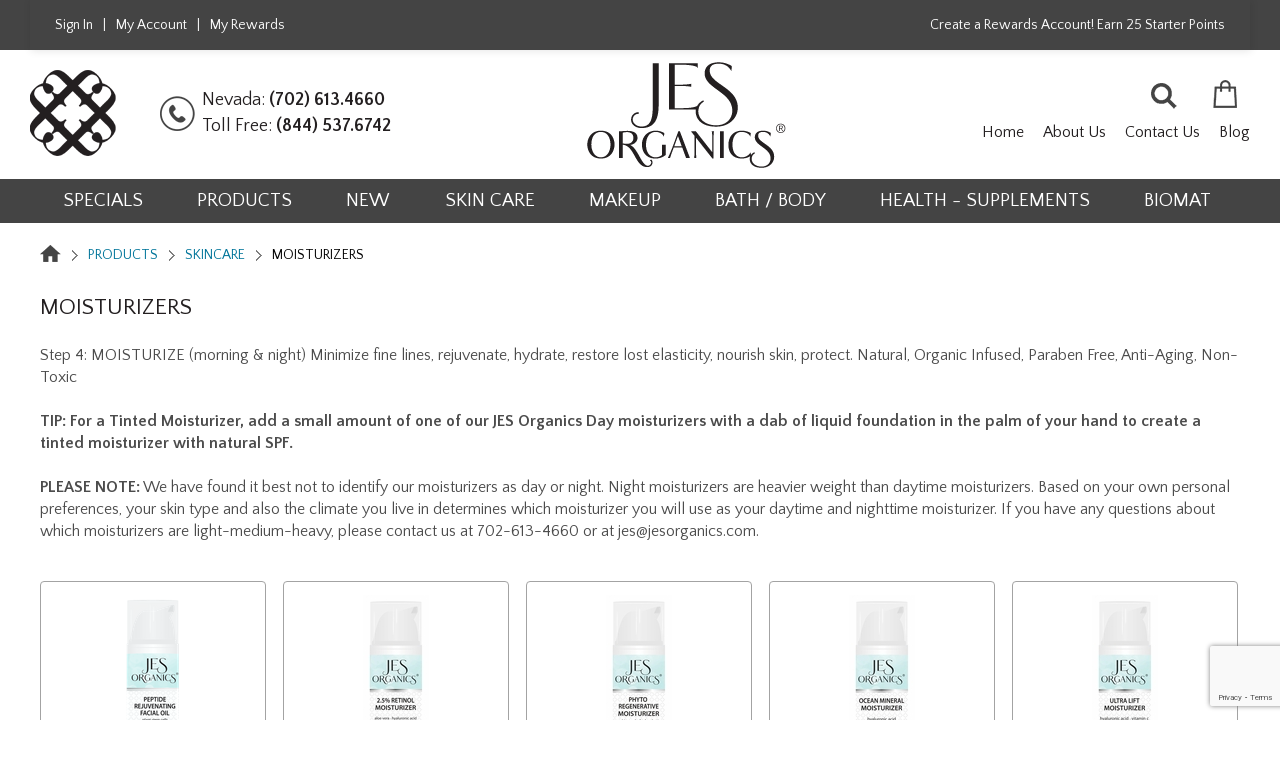

--- FILE ---
content_type: text/html
request_url: https://www.jesorganics.com/st5mnaorpafr.html
body_size: 9420
content:
<!DOCTYPE html PUBLIC "-//W3C//DTD XHTML 1.0 Strict//EN" "http://www.w3.org/TR/xhtml1/DTD/xhtml1-strict.dtd"><html><head><title>Step: 4 (MOISTURIZERS ) Natural, Organic, Paraben Free, Anti-Aging, Non-Toxic</title><meta name="Description" content="Step: 4 (MOISTURIZERS ) Natural, Organic, Paraben Free, Anti-Aging, Non-Toxic" /><meta name="Keywords" content="Step: 4 (MOISTURIZERS ) Natural, Organic, Paraben Free, Anti-Aging, Non-Toxic" /><meta http-equiv="X-UA-Compatible" content="IE=edge">
<meta name="format-detection" content = "telephone=no">
<meta name="viewport" content="user-scalable=no, width=device-width, initial-scale=1, maximum-scale=1.0">
<link rel="icon" type="image/ico" href="https://turbifycdn.com/ty/cdn/yhst-79267781222030/favicon.ico">
<!-- <link rel="stylesheet" type="text/css" href="http://ep.turbifycdn.com/ty/cdn/yhst-79267781222030/css-merge.css"> -->
<link rel="stylesheet" type="text/css" data-href="https://sep.turbifycdn.com/ty/cdn/yhst-79267781222030/style-2017-min.css?t=1765468951&" href="https://sep.turbifycdn.com/ty/cdn/yhst-79267781222030/style-01-2023-min.css?t=1765468951&"> 
<link rel="stylesheet" type="text/css" href="https://turbifycdn.com/ty/cdn/yhst-79267781222030/mediaquery-min.css">
<link href="https://fonts.googleapis.com/css?family=Quattrocento+Sans:400,400i,700,700i" rel="stylesheet"> 
<link href="https://fonts.googleapis.com/css?family=Great+Vibes" rel="stylesheet">
<link href="https://fonts.googleapis.com/css?family=Montserrat" rel="stylesheet">
<script type="text/javascript" src="https://turbifycdn.com/ty/cdn/yhst-79267781222030/jquery-1.11.3.min.js"></script>
<!--[if lt IE 9]>
	<script src="http://ep.turbifycdn.com/ty/cdn/yhst-79267781222030/css3-mediaqueries.js"></script>
    <script type="text/javascript" src="http://ep.turbifycdn.com/ty/cdn/yhst-79267781222030/html5shiv.js"></script>
<![endif]-->
<script src="https://turbifycdn.com/ty/cdn/yhst-79267781222030/jquery.cookie.js" type="text/javascript"></script>
<!-- <script src="https://sep.turbifycdn.com/ty/cdn/yhst-79267781222030/ysa-lazyload-1221.js?t=1765468951&" type="text/javascript"></script> -->
<style>
.pdRewardsPromoMessage .pdRewardsPromoWrap {background-color:transparent !important; border:none !important}

#email_address_label_0 {display: none;}
.ctct-form-defaults {padding: 0 !important;}
#gdpr_text {display: none;}
#email_address_field_0 {float: left;width: 68%;}
.ctct-form-button {
	float: left;
	width: 30% !important;
	padding: 14px 16px !important;
	border-radius: 2px 2px 2px 0 !important;
	margin-left: -2px;
}
.ctct-form-errorMessage {
	position: absolute;
	top: 50px;
}
#ctct_form_0 {
	min-height: auto;
}
@media screen and (max-width:1024px){
.ctct-form-embed.form_0 .ctct-form-custom .ctct-form-button {
	background-color: #c8e8f2;
	border: 1px solid #c8e8f2;
	color: #231f20;
	font-size: .90rem !important;
	padding: 15px 3px !important;
}
}

</style>
<script type="text/javascript">

$(document).ready(function () {

	if($.cookie("firstload-jes") != 1)						

	{

		var id = '#dialog';

		var maskHeight = $(document).height();

		var maskWidth = $(window).width();

		$('#mask').css({ 'width': maskWidth, 'height': maskHeight });

		var b=setTimeout(function(){$('#mask').fadeIn(1000); $('#mask').fadeTo("slow", 0.8); },12000);

		var winH = $(window).height();

		var winW = $(window).width();

		$(id).css('top', winH / 2 - $(id).height() / 2);

		$(id).css('left', winW / 2 - $(id).width() / 2);

		var t=setTimeout(function(){$(id).fadeIn(1000);},12000);

		

		$('.window .close_new').click(function (e) {

		//Cancel the link behavior

		e.preventDefault();

		$('#mask').hide();

		$('.window').hide();

		});

		$('#mask').click(function () {

		$(this).hide();

		$('.window').hide();

		});

		$.cookie("firstload-jes", 1, { expires : 1 });

	}

});

</script>

<script type="text/javascript">

      function validate() {

      

          var email = document.getElementById('email1');

          

          if (email.value == "" || !validate_email(email.value)) {

              alert("Please enter proper email!");

              email.focus();

              return false;

          }

   

      }

      function removeSpaces(string) {

          var tstring = "";

          string = '' + string;

          splitstring = string.split(" ");

          for (i = 0; i < splitstring.length; i++)

          tstring += splitstring[i];

          return tstring;

      }

	  

	  </script>

<script>(function(w,d,t,r,u){var f,n,i;w[u]=w[u]||[],f=function(){var o={ti:"13007970"};o.q=w[u],w[u]=new UET(o),w[u].push("pageLoad")},n=d.createElement(t),n.src=r,n.async=1,n.onload=n.onreadystatechange=function(){var s=this.readyState;s&&s!=="loaded"&&s!=="complete"||(f(),n.onload=n.onreadystatechange=null)},i=d.getElementsByTagName(t)[0],i.parentNode.insertBefore(n,i)})(window,document,"script","//bat.bing.com/bat.js","uetq");</script>

<script data-ad-client="ca-pub-2686387905167250" async src="https://pagead2.googlesyndication.com/pagead/js/adsbygoogle.js"></script>
</head><body> <div class="boxes">

      <div class="popup">

        <div id="dialog" class="window" style="display:none">

         <div id="newsletter-popup">

   <span>Let&rsquo;s Stay Connected</span>

<p>Sign up to receive our sneak peeks, beauty tips, and exclusive online offers & promotions. <a href="https://myaccount.jesorganics.com/" target="_blank">Create a rewards account today</a> and <b>receive 25 starter points!</b></p>

</div>

  <a class="close_new" href="#"><img alt="" src="https://turbifycdn.com/ty/cdn/yhst-79267781222030/close-button.png"></a>      

        </div>

      </div>

      <div style="display:none;" id="mask"></div>

    </div>

    <div id="wrapper"><header class="header"><div class="inner-header"><div class="header-top" id="pd_pdOneBanner" style="height:50px">&nbsp;</div><!--edn of header-top--><div class="header-bottom"><div class="hleft"><div class="site-icon"><figure><img src="https://turbifycdn.com/ty/cdn/yhst-79267781222030/favicon.png" alt="Jescollection.com" title="Jescollection.com"></figure></div><!--end of site-icon--><div class="head-call"><p class="desk-call">Nevada: <strong>(702) 613.4660</strong> <span> Toll Free: <strong>(844) 537.6742</strong></span></p><p class="tab-call">Nevada: <strong><a href="tel:+(702) 613.4660">(702) 613.4660</a></strong> <span> Toll Free: <strong><a href="tel:+(844) 537.6742">(844) 537.6742</a></strong></span></p></div><!--end of head-call--></div><!--end of hleft--><div class="logo"><a href="index.html"><img src="https://turbifycdn.com/ty/cdn/yhst-79267781222030/logo.png" alt="Jescollection.com" title="Jescollection.com"></a></div><!--en of logo--><div class="hright"><div class="hright-top"><div class="head-search"><form method="GET" id="searcharea" name="searcharea" action="nsearch.html"><div class="search-icn"><img src="https://turbifycdn.com/ty/cdn/yhst-79267781222030/search-icn.png" alt="Search" title="Search"></div><div class="search-div"><input id="query" name="query" type="text" placeholder="Search..."><input name="vwcatalog" value="yhst-79267781222030" type="hidden"><input type="submit" value="Submit"></div></form></div><div class="minicart"><figure><a href="https://order.store.turbify.net/yhst-79267781222030/cgi-bin/wg-order?yhst-79267781222030"><img src="https://turbifycdn.com/ty/cdn/yhst-79267781222030/cart-icn.png" alt="Cart" title="Cart"></a></figure><div id="yfc_mini"></div><span></span> </div><!-- <div class="signinlink"><ul><li><div id="ys_superbar"><div id="ys_cpers" style="display:none"><div id="yscp_welcome_msg"></div><div id="yscp_signin_link"></div><div id="yscp_myaccount_link"></div><div id="yscp_signout_link"></div></div><div class="ys_clear"></div></div></li></ul></div> --></div><!--edn of hright-top--><div class="head-menu"><ul><li><a href="index.html">Home</a></li><li><a href="info.html">About Us</a></li><li><a href="contact.html">Contact Us</a></li><li><a target="_blank" href="http://healthbeautynaturally.blogspot.com/">Blog</a></li></ul></div><div class="mobile-nav"><a class="menu-btn" href="#menu"><img src="https://turbifycdn.com/ty/cdn/yhst-79267781222030/menu-icon.png" alt="Menu Icon" title="Menu Icon"></a><nav id="menu"><ul><li><a href="index.html">Home</a></li><li><a href="info.html">About Us</a></li><li><a href="contact.html">CONTACT US</a></li><li><a target="_blank" href="http://healthbeautynaturally.blogspot.com/">Blog</a></li><li><a href="specials.html">SPECIALS</a></li><li><a href="all-products.html">PRODUCTS</a><ul class="sub-menu"><li><a href="naorhabarso.html">BAR SOAPS & LIQUID BODY WASH</a></li><li><a href="bonaor.html">BATH & BODY PRODUCTS</a><ul class="has-sub-menu"><li><a href="naorhabarso.html">BAR SOAPS & LIQUID BODY WASH</a></li><li><a href="hairbodywash.html">SHAMPOO & BODY WASH</a></li><li><a href="conditioners.html">CONDITIONERS</a></li><li><a href="fohaso.html">FOAMING HAND SOAP</a></li><li><a href="gifts.html">GIFTS </a></li><li><a href="bolonaorpafr.html">BODY PRODUCTS</a></li><li><a href="lips.html">LIPS</a></li></ul></li><li><a href="bolonaorpafr.html">BODY PRODUCTS</a></li><li><a href="fohaso.html">FOAMING HAND SOAP</a></li><li><a href="health.html">HEALTH - SUPPLEMENTS</a></li><li><a href="lips.html">LIPS</a></li><li><a href="namamima.html">MAKEUP</a><ul class="has-sub-menu"><li><a href="nalomibl.html">BLUSH-CHEEK COLOR</a></li><li><a href="miilbr.html">BRONZERS, HIGHLIGHTERS & LUMINIZERS (LOOSE OR PRESSED)</a></li><li><a href="prmabrve.html">BRUSHES</a></li><li><a href="naco.html">CONCEALERS-CAMOUFLAGE CREAM</a></li><li><a href="nalomieybr.html">EYES - SHADOWS, PENCILS, MASCARA, BROWS</a></li><li><a href="prprpolpr.html">FINISHING POWDERS - PREP/SET - PRIMER</a></li><li><a href="nalomifo.html">FOUNDATIONS (LIQUID, PRESSED, LOOSE)</a></li><li><a href="naveli.html">LIPSTICK, LIP GLOSS, LIP BALMS & PLUMPER, LIP TINTS</a></li></ul></li><li><a href="hairproducts.html">SHAMPOO & CONDITIONERS</a></li><li><a href="napecapr.html">SKIN CARE</a><ul class="has-sub-menu"><li><a href="maanskca.html">MATURE ANTI-AGING SKIN CARE </a></li><li><a href="nocoskca.html">NORMAL COMBINATION SKIN CARE</a></li><li><a href="acoiskca.html">ACNE OILY SKIN CARE</a></li><li><a href="skcaseornapa.html">SKIN CARE SETS - ALL SKIN TYPES</a></li><li><a href="step1cleansers.html">CLEANSERS</a></li><li><a href="eye.html">EYE SERUMS & MOISTURIZERS</a></li><li><a href="st2enaorpafr.html">EXFOLIANT</a></li><li><a href="step6masks.html">MASKS </a></li><li><a href="st5mnaorpafr.html">MOISTURIZERS </a></li><li><a href="st4csenaorpa.html">SERUMS </a></li><li><a href="toasnaorpafr.html">TREATMENT TONERS</a></li></ul></li></ul></li><li><a href="new-products.html">NEW </a></li><li><a href="napecapr.html">SKIN CARE</a><ul class="sub-menu"><li><a href="maanskca.html">MATURE ANTI-AGING SKIN CARE </a></li><li><a href="nocoskca.html">NORMAL COMBINATION SKIN CARE</a></li><li><a href="acoiskca.html">ACNE OILY SKIN CARE</a></li><li><a href="skcaseornapa.html">SKIN CARE SETS - ALL SKIN TYPES</a></li><li><a href="step1cleansers.html">CLEANSERS</a></li><li><a href="eye.html">EYE SERUMS & MOISTURIZERS</a></li><li><a href="st2enaorpafr.html">EXFOLIANT</a></li><li><a href="step6masks.html">MASKS </a></li><li><a href="st5mnaorpafr.html">MOISTURIZERS </a></li><li><a href="st4csenaorpa.html">SERUMS </a></li><li><a href="toasnaorpafr.html">TREATMENT TONERS</a></li></ul></li><li><a href="namamima.html">MAKEUP</a><ul class="sub-menu"><li><a href="nalomibl.html">BLUSH-CHEEK COLOR</a></li><li><a href="miilbr.html">BRONZERS, HIGHLIGHTERS & LUMINIZERS (LOOSE OR PRESSED)</a></li><li><a href="prmabrve.html">BRUSHES</a></li><li><a href="naco.html">CONCEALERS-CAMOUFLAGE CREAM</a></li><li><a href="nalomieybr.html">EYES - SHADOWS, PENCILS, MASCARA, BROWS</a></li><li><a href="prprpolpr.html">FINISHING POWDERS - PREP/SET - PRIMER</a></li><li><a href="nalomifo.html">FOUNDATIONS (LIQUID, PRESSED, LOOSE)</a></li><li><a href="naveli.html">LIPSTICK, LIP GLOSS, LIP BALMS & PLUMPER, LIP TINTS</a></li></ul></li><li><a href="body.html">BATH / BODY</a><ul class="sub-menu"><li><a href="naorhabarso.html">BAR SOAPS & LIQUID BODY WASH</a></li><li><a href="bolonaorpafr.html">BODY PRODUCTS</a></li><li><a href="fohaso.html">FOAMING HAND SOAP</a></li><li><a href="pain.html">PAIN</a></li><li><a href="hairproducts.html">SHAMPOO & CONDITIONERS</a></li><li><a href="https://www.doterra.com/US/en/site/jesorganics">doTERRA Essential Oils</a></li></ul></li><li><a href="health.html">HEALTH - SUPPLEMENTS</a></li><li><a target="_blank" href="https://biomatofficial.biomat.com/?_j=jesorganics">BioMat</a></li></ul></nav></div><!--end of mobile-nav--></div><!--end of hright--></div><!--end of header-bottom--><div class="menu-container"><div class="container"><div id="cssmenu"><ul><li><a href="specials.html">SPECIALS</a></li><li><a href="all-products.html">PRODUCTS</a><ul class="sub-menu"><li><a href="naorhabarso.html">BAR SOAPS & LIQUID BODY WASH</a></li><li><a href="bonaor.html">BATH & BODY PRODUCTS</a><ul class="has-sub-menu"><li><a href="naorhabarso.html">BAR SOAPS & LIQUID BODY WASH</a></li><li><a href="hairbodywash.html">SHAMPOO & BODY WASH</a></li><li><a href="conditioners.html">CONDITIONERS</a></li><li><a href="fohaso.html">FOAMING HAND SOAP</a></li><li><a href="gifts.html">GIFTS </a></li><li><a href="bolonaorpafr.html">BODY PRODUCTS</a></li><li><a href="lips.html">LIPS</a></li></ul></li><li><a href="bolonaorpafr.html">BODY PRODUCTS</a></li><li><a href="fohaso.html">FOAMING HAND SOAP</a></li><li><a href="health.html">HEALTH - SUPPLEMENTS</a></li><li><a href="lips.html">LIPS</a></li><li><a href="namamima.html">MAKEUP</a><ul class="has-sub-menu"><li><a href="nalomibl.html">BLUSH-CHEEK COLOR</a></li><li><a href="miilbr.html">BRONZERS, HIGHLIGHTERS & LUMINIZERS (LOOSE OR PRESSED)</a></li><li><a href="prmabrve.html">BRUSHES</a></li><li><a href="naco.html">CONCEALERS-CAMOUFLAGE CREAM</a></li><li><a href="nalomieybr.html">EYES - SHADOWS, PENCILS, MASCARA, BROWS</a></li><li><a href="prprpolpr.html">FINISHING POWDERS - PREP/SET - PRIMER</a></li><li><a href="nalomifo.html">FOUNDATIONS (LIQUID, PRESSED, LOOSE)</a></li><li><a href="naveli.html">LIPSTICK, LIP GLOSS, LIP BALMS & PLUMPER, LIP TINTS</a></li></ul></li><li><a href="hairproducts.html">SHAMPOO & CONDITIONERS</a></li><li><a href="napecapr.html">SKIN CARE</a><ul class="has-sub-menu"><li><a href="maanskca.html">MATURE ANTI-AGING SKIN CARE </a></li><li><a href="nocoskca.html">NORMAL COMBINATION SKIN CARE</a></li><li><a href="acoiskca.html">ACNE OILY SKIN CARE</a></li><li><a href="skcaseornapa.html">SKIN CARE SETS - ALL SKIN TYPES</a></li><li><a href="step1cleansers.html">CLEANSERS</a></li><li><a href="eye.html">EYE SERUMS & MOISTURIZERS</a></li><li><a href="st2enaorpafr.html">EXFOLIANT</a></li><li><a href="step6masks.html">MASKS </a></li><li><a href="st5mnaorpafr.html">MOISTURIZERS </a></li><li><a href="st4csenaorpa.html">SERUMS </a></li><li><a href="toasnaorpafr.html">TREATMENT TONERS</a></li></ul></li></ul></li><li><a href="new-products.html">NEW </a></li><li><a href="napecapr.html">SKIN CARE</a><ul class="sub-menu"><li><a href="maanskca.html">MATURE ANTI-AGING SKIN CARE </a></li><li><a href="nocoskca.html">NORMAL COMBINATION SKIN CARE</a></li><li><a href="acoiskca.html">ACNE OILY SKIN CARE</a></li><li><a href="skcaseornapa.html">SKIN CARE SETS - ALL SKIN TYPES</a></li><li><a href="step1cleansers.html">CLEANSERS</a></li><li><a href="eye.html">EYE SERUMS & MOISTURIZERS</a></li><li><a href="st2enaorpafr.html">EXFOLIANT</a></li><li><a href="step6masks.html">MASKS </a></li><li><a href="st5mnaorpafr.html">MOISTURIZERS </a></li><li><a href="st4csenaorpa.html">SERUMS </a></li><li><a href="toasnaorpafr.html">TREATMENT TONERS</a></li></ul></li><li><a href="namamima.html">MAKEUP</a><ul class="sub-menu"><li><a href="nalomibl.html">BLUSH-CHEEK COLOR</a></li><li><a href="miilbr.html">BRONZERS, HIGHLIGHTERS & LUMINIZERS (LOOSE OR PRESSED)</a></li><li><a href="prmabrve.html">BRUSHES</a></li><li><a href="naco.html">CONCEALERS-CAMOUFLAGE CREAM</a></li><li><a href="nalomieybr.html">EYES - SHADOWS, PENCILS, MASCARA, BROWS</a></li><li><a href="prprpolpr.html">FINISHING POWDERS - PREP/SET - PRIMER</a></li><li><a href="nalomifo.html">FOUNDATIONS (LIQUID, PRESSED, LOOSE)</a></li><li><a href="naveli.html">LIPSTICK, LIP GLOSS, LIP BALMS & PLUMPER, LIP TINTS</a></li></ul></li><li><a href="body.html">BATH / BODY</a><ul class="sub-menu"><li><a href="naorhabarso.html">BAR SOAPS & LIQUID BODY WASH</a></li><li><a href="bolonaorpafr.html">BODY PRODUCTS</a></li><li><a href="fohaso.html">FOAMING HAND SOAP</a></li><li><a href="pain.html">PAIN</a></li><li><a href="hairproducts.html">SHAMPOO & CONDITIONERS</a></li><li><a href="https://www.doterra.com/US/en/site/jesorganics">doTERRA Essential Oils</a></li></ul></li><li><a href="health.html">HEALTH - SUPPLEMENTS</a></li><li><a target="_blank" href="https://biomatofficial.biomat.com/?_j=jesorganics">BioMat</a></li></ul></div><!--end of cssmenu--></div><!--end of container--></div><!--end of menu-container--></div><!--end of inner-header--></header><section class="breadcrumb-container"><div class="container"><ul class="breadcrumb-div"><li class="home"><a href="index.html"><img src="https://turbifycdn.com/ty/cdn/yhst-79267781222030/home-icn.png"> </img></a></li><li><a href="all-products.html">PRODUCTS</a></li><li><a href="napecapr.html">SKINCARE</a></li><li class="current">MOISTURIZERS </li></ul></div></section><section class="category-container"><div class="container"><div class="ctegory-div"><h1 class="inner-main-title">MOISTURIZERS </h1><div class="caption"><div><div>Step 4: MOISTURIZE (morning & night) Minimize fine lines, rejuvenate, hydrate, restore lost elasticity, nourish skin, protect. Natural, Organic Infused, Paraben Free, Anti-Aging, Non-Toxic<br /><br /><b>TIP: For a Tinted Moisturizer, add a small amount of one of our JES Organics Day moisturizers with a dab of liquid foundation in the palm of your hand to create a tinted moisturizer with natural SPF. </B><br /><br /><b>PLEASE NOTE:</b> We have found it best not to identify our moisturizers as day or night.  Night moisturizers are heavier weight than daytime moisturizers.  Based on your own personal preferences, your skin type and also the climate you live in determines which moisturizer you will use as your daytime and nighttime moisturizer.  If you have any questions about which moisturizers are light-medium-heavy, please contact us at 702-613-4660 or at jes@jesorganics.com.</div></div></div><ul class="category-items"><li><figure><a href="orcbreskoil.html"><img data-src="" class="lazy-load" src="https://s.turbifycdn.com/aah/yhst-79267781222030/organic-cbd-infused-rejuvenating-skin-oil-184.jpg" width="66" height="195" alt="Natural Organic Matrixyl 3000 Peptide Rejuvenating Facial Oil with Plant Stem Cells" title="Natural Organic Matrixyl 3000 Peptide Rejuvenating Facial Oil with Plant Stem Cells" /></a></figure><div class="category-desc"><p class="product-name"><a href="orcbreskoil.html">Natural Organic Matrixyl 3000 Peptide Rejuvenating Facial Oil with Plant Stem Cells</a></p><p class="info-div"><a href="orcbreskoil.html" class="info-link">more info</a></p><p class="retail-price">Retail Price: $45.00</p><p class="sale-price">Sale price: $38.00</p></div><form method="post" action="https://secure.jesorganics.com/yhst-79267781222030/cgi-bin/wg-order?yhst-79267781222030+orcbreskoil"><input name="vwcatalog" type="hidden" value="yhst-79267781222030" /><input name="vwitem" type="hidden" value="orcbreskoil" /><input type="submit" value="Add to Cart" class="addtocart" /><input type="hidden" name=".autodone" value="https://www.jesorganics.com/st5mnaorpafr.html" /></form></li><li><figure><a href="2remowihyac.html"><img data-src="" class="lazy-load" src="https://s.turbifycdn.com/aah/yhst-79267781222030/2-5-retinol-moisturizer-with-hyaluronic-acid-191.jpg" width="66" height="195" alt="2.5% Retinol Moisturizer with Hyaluronic Acid - Night Moisturizer" title="2.5% Retinol Moisturizer with Hyaluronic Acid - Night Moisturizer" /></a></figure><div class="category-desc"><p class="product-name"><a href="2remowihyac.html">2.5% Retinol Moisturizer with Hyaluronic Acid - Night Moisturizer</a></p><p class="info-div"><a href="2remowihyac.html" class="info-link">more info</a></p><p class="retail-price"></p><p class="retail-price">$48.00</p></div><form method="post" action="https://secure.jesorganics.com/yhst-79267781222030/cgi-bin/wg-order?yhst-79267781222030+2remowihyac"><input name="vwcatalog" type="hidden" value="yhst-79267781222030" /><input name="vwitem" type="hidden" value="2remowihyac" /><input type="submit" value="Add to Cart" class="addtocart" /><input type="hidden" name=".autodone" value="https://www.jesorganics.com/st5mnaorpafr.html" /></form></li><li><figure><a href="phanfamo.html"><img data-src="" class="lazy-load" src="https://s.turbifycdn.com/aah/yhst-79267781222030/phyto-regenerative-anti-aging-facial-moisturizer-132.jpg" width="66" height="195" alt="Phyto-Regenerative Moisturizer with Rosehip Seed " title="Phyto-Regenerative Moisturizer with Rosehip Seed " /></a></figure><div class="category-desc"><p class="product-name"><a href="phanfamo.html">Phyto-Regenerative Moisturizer with Rosehip Seed </a></p><p class="info-div"><a href="phanfamo.html" class="info-link">more info</a></p><p class="retail-price"></p><p class="retail-price">$48.00</p></div><form method="post" action="https://secure.jesorganics.com/yhst-79267781222030/cgi-bin/wg-order?yhst-79267781222030+phanfamo"><input name="vwcatalog" type="hidden" value="yhst-79267781222030" /><input name="vwitem" type="hidden" value="phanfamo" /><input type="submit" value="Add to Cart" class="addtocart" /><input type="hidden" name=".autodone" value="https://www.jesorganics.com/st5mnaorpafr.html" /></form></li><li><figure><a href="bosemowihyac.html"><img data-src="" class="lazy-load" src="https://s.turbifycdn.com/aah/yhst-79267781222030/oceanmineralmoisturizer-88.jpg" width="66" height="195" alt="Ocean Mineral Moisturizer with Hyaluronic Acid, & Frankincense" title="Ocean Mineral Moisturizer with Hyaluronic Acid, & Frankincense" /></a></figure><div class="category-desc"><p class="product-name"><a href="bosemowihyac.html">Ocean Mineral Moisturizer with Hyaluronic Acid, & Frankincense</a></p><p class="info-div"><a href="bosemowihyac.html" class="info-link">more info</a></p><p class="retail-price"></p><p class="retail-price">$45.00</p></div><form method="post" action="https://secure.jesorganics.com/yhst-79267781222030/cgi-bin/wg-order?yhst-79267781222030+bosemowihyac"><input name="vwcatalog" type="hidden" value="yhst-79267781222030" /><input name="vwitem" type="hidden" value="bosemowihyac" /><input type="submit" value="Add to Cart" class="addtocart" /><input type="hidden" name=".autodone" value="https://www.jesorganics.com/st5mnaorpafr.html" /></form></li><li><figure><a href="ullinicr.html"><img data-src="" class="lazy-load" src="https://s.turbifycdn.com/aah/yhst-79267781222030/ultra-lift-night-cream-108.jpg" width="66" height="195" alt="Ultra Lift Hyaluronic Acid Moisturizer with CoQ10, Peptides" title="Ultra Lift Hyaluronic Acid Moisturizer with CoQ10, Peptides" /></a></figure><div class="category-desc"><p class="product-name"><a href="ullinicr.html">Ultra Lift Hyaluronic Acid Moisturizer with CoQ10, Peptides</a></p><p class="info-div"><a href="ullinicr.html" class="info-link">more info</a></p><p class="retail-price"></p><p class="retail-price">$48.00</p></div><form method="post" action="https://secure.jesorganics.com/yhst-79267781222030/cgi-bin/wg-order?yhst-79267781222030+ullinicr"><input name="vwcatalog" type="hidden" value="yhst-79267781222030" /><input name="vwitem" type="hidden" value="ullinicr" /><input type="submit" value="Add to Cart" class="addtocart" /><input type="hidden" name=".autodone" value="https://www.jesorganics.com/st5mnaorpafr.html" /></form></li><li><figure><a href="bepenaoranmo.html"><img data-src="" class="lazy-load" src="https://s.turbifycdn.com/aah/yhst-79267781222030/step-5-moisturize-natural-organic-ultimate-moisturizer-with-dmae-hyaluronic-acid-178.jpg" width="66" height="195" alt="Ultimate Moisturizer with Natural SPF, Raspberry, Rosehip Seed Oil, Squalane " title="Ultimate Moisturizer with Natural SPF, Raspberry, Rosehip Seed Oil, Squalane " /></a></figure><div class="category-desc"><p class="product-name"><a href="bepenaoranmo.html">Ultimate Moisturizer with Natural SPF, Raspberry, Rosehip Seed Oil, Squalane </a></p><p class="info-div"><a href="bepenaoranmo.html" class="info-link">more info</a></p><p class="retail-price"></p><p class="retail-price">$48.00</p></div><form method="post" action="https://secure.jesorganics.com/yhst-79267781222030/cgi-bin/wg-order?yhst-79267781222030+bepenaoranmo"><input name="vwcatalog" type="hidden" value="yhst-79267781222030" /><input name="vwitem" type="hidden" value="bepenaoranmo" /><input type="submit" value="Add to Cart" class="addtocart" /><input type="hidden" name=".autodone" value="https://www.jesorganics.com/st5mnaorpafr.html" /></form></li><li><figure><a href="boclskoilfrm.html"><img data-src="" class="lazy-load" src="https://s.turbifycdn.com/aah/yhst-79267781222030/oilfreemoisture-108.jpg" width="66" height="195" alt="Oil Free Clear Skin Moisture Treatment for Acne/Sensitive Skin" title="Oil Free Clear Skin Moisture Treatment for Acne/Sensitive Skin" /></a></figure><div class="category-desc"><p class="product-name"><a href="boclskoilfrm.html">Oil Free Clear Skin Moisture Treatment for Acne/Sensitive Skin</a></p><p class="info-div"><a href="boclskoilfrm.html" class="info-link">more info</a></p><p class="retail-price">Retail Price: $40.00</p><p class="sale-price">Sale price: $38.00</p></div><form method="post" action="https://secure.jesorganics.com/yhst-79267781222030/cgi-bin/wg-order?yhst-79267781222030+boclskoilfrm"><input name="vwcatalog" type="hidden" value="yhst-79267781222030" /><input name="vwitem" type="hidden" value="boclskoilfrm" /><input type="submit" value="Add to Cart" class="addtocart" /><input type="hidden" name=".autodone" value="https://www.jesorganics.com/st5mnaorpafr.html" /></form></li><li><figure><a href="mecoafmo.html"><img data-src="" class="lazy-load" src="https://s.turbifycdn.com/aah/yhst-79267781222030/men-s-cooling-aftershave-moisturizer-129.jpg" width="107" height="194" alt=" Cooling Aftershave Moisturizer - Unisex" title=" Cooling Aftershave Moisturizer - Unisex" /></a></figure><div class="category-desc"><p class="product-name"><a href="mecoafmo.html"> Cooling Aftershave Moisturizer - Unisex</a></p><p class="info-div"><a href="mecoafmo.html" class="info-link">more info</a></p><p class="retail-price">Retail Price: $12.00</p><p class="sale-price">Sale price: $10.00</p></div><form method="post" action="https://secure.jesorganics.com/yhst-79267781222030/cgi-bin/wg-order?yhst-79267781222030+mecoafmo"><input name="vwcatalog" type="hidden" value="yhst-79267781222030" /><input name="vwitem" type="hidden" value="mecoafmo" /><input type="submit" value="Add to Cart" class="addtocart" /><input type="hidden" name=".autodone" value="https://www.jesorganics.com/st5mnaorpafr.html" /></form></li><li><figure><a href="ma30eyefacra.html"><img data-src="" class="lazy-load" src="https://s.turbifycdn.com/aah/yhst-79267781222030/matrixyl-3000-eye-face-cream-airless-jar-larger-size-127.jpg" width="66" height="195" alt="Matrixyl 3000 PEPTIDE Moisturizer with Hyaluronic Acid & Plant Stem Cells" title="Matrixyl 3000 PEPTIDE Moisturizer with Hyaluronic Acid & Plant Stem Cells" /></a></figure><div class="category-desc"><p class="product-name"><a href="ma30eyefacra.html">Matrixyl 3000 PEPTIDE Moisturizer with Hyaluronic Acid & Plant Stem Cells</a></p></div><div class="prd-outofstock">Out of Stock</div></li><li><figure><a href="supeviceyefa.html"><img data-src="" class="lazy-load" src="https://s.turbifycdn.com/aah/yhst-79267781222030/super-peptide-vitamin-c-eye-face-moisturizer-7.jpg" width="205" height="195" alt="Super Peptide Vitamin C Eye & Face Moisturizer with Argireline" title="Super Peptide Vitamin C Eye & Face Moisturizer with Argireline" /></a></figure><div class="category-desc"><p class="product-name"><a href="supeviceyefa.html">Super Peptide Vitamin C Eye & Face Moisturizer with Argireline</a></p></div><div class="prd-outofstock">Out of Stock</div></li><li><figure><a href="sasimo.html"><img data-src="" class="lazy-load" src="https://s.turbifycdn.com/aah/yhst-79267781222030/sample-travel-size-moisturizer-64.jpg" width="189" height="195" alt="SAMPLE Moisturizer of Your Choice" title="SAMPLE Moisturizer of Your Choice" /></a></figure><div class="category-desc"><p class="product-name"><a href="sasimo.html">SAMPLE Moisturizer of Your Choice</a></p><p class="info-div"><a href="sasimo.html" class="info-link">more info</a></p><p class="retail-price"></p><p class="retail-price">$4.50</p></div><a href="sasimo.html" class="view-detail">VIEW DETAILS </a></li></ul></div></div></section><footer class="footer-container"><div class="newsletter-container"><div class="container"><div class="newsletter-div"><figure class="news-site-icn"><img src="https://turbifycdn.com/ty/cdn/yhst-79267781222030/news-site-icn.png" alt="Jescollection.com" title="Jescollection.com"></figure><div class="news-text"><p>Be the first to know what's happening <br>at jes organics <span>Exclusive offers, sales and more...</span></p></div><div class="newsletter-form"><!-- Begin Constant Contact Inline Form Code  --><div class="ctct-inline-form" data-form-id="0dd3ef4e-42ac-4070-89ee-e06825406601"></div><!--  End Constant Contact Inline Form Code --></div></div></div></div><!--end of newsletter-div--><div class="footer-outer-div"><div class="container"><div class="ft-block-1 ft-block"><h2 class="ft-title">Category</h2><ul class="footer-links"><li><a href="specials.html">SPECIALS</a></li><li><a href="all-products.html">PRODUCTS</a></li><li><a href="new-products.html">NEW </a></li><li><a href="napecapr.html">SKIN CARE</a></li><li><a href="namamima.html">MAKEUP</a></li><li><a href="body.html">BATH / BODY</a></li><li><a href="hair.html">HAIR</a></li><li><a href="health.html">HEALTH - SUPPLEMENTS</a></li><li><a href="http://www.jesorganics.biomat.com" target="_blank">BioMat</a></li></ul><!--end of footer-links--></div><!--end of footer-links--><div class="ft-block-2 ft-block"><h2 class="ft-title">Customer Service</h2><ul class="footer-links"><li><a href="contact.html">Contact Us</a></li><li><a href="shipping.html">Shipping & Returns</a></li><li><a href="secure.html">Secure Shopping</a></li><li><a href="international.html">International Shipping</a></li><li><a href="reedar.html">Educational Articles</a></li></ul><!--end of footer-links--></div><!--end of footer-links--><div class="ft-block-3 ft-block"><h2 class="ft-title">Company</h2><ul class="footer-links"><li><a href="info.html">About Us</a></li><li><a href="tecuqu.html">Reviews</a></li><li><a href="ind.html">Site Map</a></li><li><a href="privacypolicy.html">Privacy Policy</a></li><li><a href="mailto:jes@jesorganics.com">Email</a></li></ul><!--end of footer-links--></div><!--end of footer-links--><div class="ft-block-4 ft-block"><div class="payment-div"><h2 class="ft-title">We Accept</h2><figure><img src="https://turbifycdn.com/ty/cdn/yhst-79267781222030/payment-img.jpg" alt="Payment" title="Payment"></figure></div><!--end of payment-div--></div><!--end of footer-links--><div class="ft-block-5 ft-block"><h2 class="ft-title">Contact us</h2><p class="ft-call1 ft-call">Nevada: <span>(702) 613.4660</span><a href="tel:+(702) 613.4660">(702) 613.4660</a></p><p class="ft-call2 ft-call">Toll Free: <span>(844) 537.6742</span><a href="tel:+(844) 537.6742">(844) 537.6742</a></p><p class="time">7:30am-4:30pm PST</p></div><!--end of footer-links--><p class="copyright">Copyright &copy; JES Organics 2024 <span>All Rights Reserved. Designed by <a href="https://cdevwebdesign.com" target="_blank">CDev</a></span></p></div><!--end of container--></div><!--end of footer-outer-div--></footer><!--end of footer--></div><script type="text/javascript" src="https://turbifycdn.com/ty/cdn/yhst-79267781222030/jquery.mmenu.min.all.js"></script>
<script type="text/javascript">
$(function() {
$('nav#menu').mmenu({
extensions : [ 'effect-slide-menu', 'pageshadow' ],
searchfield : false,
counters : false,
navbar : {
title : 'Menu'
},
navbars : [
{
position : 'top',
<!--content : [ 'searchfield' ]-->               
}, {
position : 'top',
content : [
'prev',
'title',
'close'
]
}
]
});
});
</script>
<script type="text/javascript" src="https://turbifycdn.com/ty/cdn/yhst-79267781222030/placeholders.min.js"></script>
<script type="text/javascript" src="https://turbifycdn.com/ty/cdn/yhst-79267781222030/jquery.bxslider.js"></script>
<script type="text/javascript">
$(document).ready(function(){
 $('.home-slider li').removeClass("hide");
    $('.home-slider').bxSlider({
infiniteLoop : 'false',
lazyLoad:true,
	auto: 'true',
	speed: 1200,
	pause: 5000,
	//tickerHover: 'true',
	//infiniteLoop: true,

	controls:false,
	pager:true,
  nextText: ' ',
  prevText: ' '
  });
 });
</script>

<script type="text/javascript"> 
$(document).ready(function(){
$( ".search-icn img" ).click(function() {
  $( ".search-div" ).toggle();
});
});
</script>
<script type="text/javascript" src="https://turbifycdn.com/ty/cdn/yhst-79267781222030/owl.carousel.js"></script>
<script type="text/javascript">
			$(document).ready(function() {
 $('#owl-carousel li').removeClass("hide");
			$(function() {
			   var owl = $('#owl-carousel'),
		        owlOptions = {
		        lazyLoad: true,
                loop: false,
                margin: 17,
			    slideTransition: 'linear',
  				autoplayTimeout: 5000,
  				autoplaySpeed: 5000,
			    autoplayHoverPause:true,
			    pagination:false,
			    navigation : true,
                autoplay: true,
                responsiveClass:true,
			    responsive:{
			        0:{
			            items:1
			        },
			        568:{
			            items:2
			        },
			        640:{
			            items:2
			        },
			        768:{
			            items:3
			        },
			        1024:{
			            items:4
			            
			        },
			        1280:{
			            items:5
			        }
			    }
		           
		       };		   
if ( $(window).width() <= 8000 || $( ".owl-carousel li" ).length >= 5) {
			       var owlActive = owl.owlCarousel(owlOptions);
			   } else {
			       owl.addClass('off');
			   }
			});
			   });

			</script>
<script type="text/javascript">
    jQuery(".ft-block-1 .ft-title,.ft-block-2 .ft-title,.ft-block-3 .ft-title").click(function(){
		if (jQuery(window).width() <= 767 ) {
		jQuery(this).next().slideToggle();
		jQuery(this).parent().toggleClass("active");
		}
	});
	
	jQuery(window).on("load resize",function(e){
	if (jQuery(window).width() >767 ) {
	jQuery(".ft-block-1 ul,.ft-block-2 ul,.ft-block-3 ul").removeClass("footer-menu");
	}
	 else {
	  jQuery(".ft-block-1 ul,.ft-block-2 ul,.ft-block-3 ul").addClass("footer-menu");
	  
	 }
	});
</script>
<script type="text/javascript">
       $(document).ready(function() {
           $( '.menu-container ul li' ).hover(
               function(){
                   $(this).children('.menu-container ul li .sub-menu').slideDown(200);
                   $(this).children('.menu-container ul li .sub-menu li .has-sub-menu').slideDown(200);
               },
               function(){
                   $(this).children('.menu-container ul li .sub-menu').slideUp(200);
                   $(this).children('.menu-container ul li .sub-menu li .has-sub-menu').slideUp(200);
               }
           );
		    $('.menu-container ul li .sub-menu li').has('ul').addClass('hassub');
       });
   </script><!-- ****************************************** --><!-- ********* START PD/ONE TAGGING *********** --><!-- ****************************************** --><div id="pdPageTag" style="display:none" productId="st5mnaorpafr" productCode="" categoryId="" orderable="false"></div><!-- ****************************************** --><!-- ********* FINISH PD/ONE TAGGING *********** --><!-- ****************************************** --><!-- ************************************************* -->
<!-- ********* START PD INTEGRATION SCRIPT *********** -->
<!-- ************************************************* -->
<script type="text/javascript">
function pdInit() {

    //***** REVIEWS IMPLEMENTATION ***********
	var elements = document.getElementsByClassName("pdRatingStars");
    var productIdList = new Array();
    for(var i=0;i<elements.length;i++) {
        productIdList[i] = elements[i].getAttribute("productId");
    }
    var productIdListCsv = productIdList.join(",");
	
	//***** REWARDS IMPLEMENTATION ******
	var productIdListRewardsElements = document.getElementsByClassName("pdRewardsPromoMessage");
    var productIdListRewards = new Array();
    for(var i=0;i<productIdListRewardsElements.length;i++) {
        productIdListRewards[i] = productIdListRewardsElements[i].getAttribute("productId");
    }
    var productIdListRewardsCsv = productIdListRewards.join(",");
	
	//****** CONSTRUCT SCRIPT URL WITH CACHE BUSTING ********************
	var cb = (new Date()).getTime();
    var scriptUrl = "https://myaccount.jesorganics.com/mod_yahooMerchantSolutions/services/pageScript.php";
    scriptUrl += "?cb=" + cb;
    scriptUrl += "&productId=" + encodeURIComponent(document.getElementById("pdPageTag").getAttribute("productId"));
    scriptUrl += "&productCode=" + encodeURIComponent(document.getElementById("pdPageTag").getAttribute("productCode"));
    scriptUrl += "&categoryId=" + encodeURIComponent(document.getElementById("pdPageTag").getAttribute("categoryId"));
    scriptUrl += "&productIdListRewardsCsv=" + encodeURIComponent(productIdListRewardsCsv);
    scriptUrl += "&productIdListCsv=" + encodeURIComponent(productIdListCsv);

    var scriptElement=document.createElement('script');
    scriptElement.setAttribute("type","text/javascript");
    scriptElement.setAttribute("src", scriptUrl);
    document.body.appendChild(scriptElement);

}
pdInit();
</script>
<!-- ************************************************** -->
<!-- ********* FINISH PD INTEGRATION SCRIPT *********** -->
<!-- ************************************************** --><!-- Begin Constant Contact Active Forms -->
<script> var _ctct_m = "8a57d1d3ed447b57cc70f4be1c12ab14"; </script>
<script id="signupScript" src="//static.ctctcdn.com/js/signup-form-widget/current/signup-form-widget.min.js" async defer></script>
<!-- End Constant Contact Active Forms -->
<script type="text/javascript" id="yfc_loader" src="https://turbifycdn.com/store/migration/loader-min-1.0.34.js?q=yhst-79267781222030&ts=1765468951&p=1&h=secure.jesorganics.com"></script></body>
<script type="text/javascript">
csell_env = 'ue1';
 var storeCheckoutDomain = 'secure.jesorganics.com';
</script>

<script type="text/javascript">
  function toOSTN(node){
    if(node.hasAttributes()){
      for (const attr of node.attributes) {
        node.setAttribute(attr.name,attr.value.replace(/(us-dc1-order|us-dc2-order|order)\.(store|stores)\.([a-z0-9-]+)\.(net|com)/g, storeCheckoutDomain));
      }
    }
  };
  document.addEventListener('readystatechange', event => {
  if(typeof storeCheckoutDomain != 'undefined' && storeCheckoutDomain != "order.store.turbify.net"){
    if (event.target.readyState === "interactive") {
      fromOSYN = document.getElementsByTagName('form');
        for (let i = 0; i < fromOSYN.length; i++) {
          toOSTN(fromOSYN[i]);
        }
      }
    }
  });
</script>
<script type="text/javascript">
// Begin Store Generated Code
 </script> <script type="text/javascript" src="https://s.turbifycdn.com/lq/ult/ylc_1.9.js" ></script> <script type="text/javascript" src="https://s.turbifycdn.com/ae/lib/smbiz/store/csell/beacon-a9518fc6e4.js" >
</script>
<script type="text/javascript">
// Begin Store Generated Code
 csell_page_data = {}; csell_page_rec_data = []; ts='TOK_STORE_ID';
</script>
<script type="text/javascript">
// Begin Store Generated Code
function csell_GLOBAL_INIT_TAG() { var csell_token_map = {}; csell_token_map['TOK_SPACEID'] = '2022276099'; csell_token_map['TOK_URL'] = ''; csell_token_map['TOK_STORE_ID'] = 'yhst-79267781222030'; csell_token_map['TOK_ITEM_ID_LIST'] = 'st5mnaorpafr'; csell_token_map['TOK_ORDER_HOST'] = 'order.store.turbify.net'; csell_token_map['TOK_BEACON_TYPE'] = 'prod'; csell_token_map['TOK_RAND_KEY'] = 't'; csell_token_map['TOK_IS_ORDERABLE'] = '2';  c = csell_page_data; var x = (typeof storeCheckoutDomain == 'string')?storeCheckoutDomain:'order.store.turbify.net'; var t = csell_token_map; c['s'] = t['TOK_SPACEID']; c['url'] = t['TOK_URL']; c['si'] = t[ts]; c['ii'] = t['TOK_ITEM_ID_LIST']; c['bt'] = t['TOK_BEACON_TYPE']; c['rnd'] = t['TOK_RAND_KEY']; c['io'] = t['TOK_IS_ORDERABLE']; YStore.addItemUrl = 'http%s://'+x+'/'+t[ts]+'/ymix/MetaController.html?eventName.addEvent&cartDS.shoppingcart_ROW0_m_orderItemVector_ROW0_m_itemId=%s&cartDS.shoppingcart_ROW0_m_orderItemVector_ROW0_m_quantity=1&ysco_key_cs_item=1&sectionId=ysco.cart&ysco_key_store_id='+t[ts]; } 
</script>
<script type="text/javascript">
// Begin Store Generated Code
function csell_REC_VIEW_TAG() {  var env = (typeof csell_env == 'string')?csell_env:'prod'; var p = csell_page_data; var a = '/sid='+p['si']+'/io='+p['io']+'/ii='+p['ii']+'/bt='+p['bt']+'-view'+'/en='+env; var r=Math.random(); YStore.CrossSellBeacon.renderBeaconWithRecData(p['url']+'/p/s='+p['s']+'/'+p['rnd']+'='+r+a); } 
</script>
<script type="text/javascript">
// Begin Store Generated Code
var csell_token_map = {}; csell_token_map['TOK_PAGE'] = 'p'; csell_token_map['TOK_CURR_SYM'] = '$'; csell_token_map['TOK_WS_URL'] = 'https://yhst-79267781222030.csell.store.turbify.net/cs/recommend?itemids=st5mnaorpafr&location=p'; csell_token_map['TOK_SHOW_CS_RECS'] = 'true';  var t = csell_token_map; csell_GLOBAL_INIT_TAG(); YStore.page = t['TOK_PAGE']; YStore.currencySymbol = t['TOK_CURR_SYM']; YStore.crossSellUrl = t['TOK_WS_URL']; YStore.showCSRecs = t['TOK_SHOW_CS_RECS']; </script> <script type="text/javascript" src="https://s.turbifycdn.com/ae/store/secure/recs-1.3.2.2.js" ></script> <script type="text/javascript" >
</script>
</html>
<!-- html110.prod.store.e1a.lumsb.com Tue Dec 16 04:49:53 PST 2025 -->


--- FILE ---
content_type: text/html; charset=utf-8
request_url: https://www.google.com/recaptcha/api2/anchor?ar=1&k=6LfHrSkUAAAAAPnKk5cT6JuKlKPzbwyTYuO8--Vr&co=aHR0cHM6Ly93d3cuamVzb3JnYW5pY3MuY29tOjQ0Mw..&hl=en&v=7gg7H51Q-naNfhmCP3_R47ho&size=invisible&anchor-ms=20000&execute-ms=15000&cb=aw5wkye6h39a
body_size: 48815
content:
<!DOCTYPE HTML><html dir="ltr" lang="en"><head><meta http-equiv="Content-Type" content="text/html; charset=UTF-8">
<meta http-equiv="X-UA-Compatible" content="IE=edge">
<title>reCAPTCHA</title>
<style type="text/css">
/* cyrillic-ext */
@font-face {
  font-family: 'Roboto';
  font-style: normal;
  font-weight: 400;
  font-stretch: 100%;
  src: url(//fonts.gstatic.com/s/roboto/v48/KFO7CnqEu92Fr1ME7kSn66aGLdTylUAMa3GUBHMdazTgWw.woff2) format('woff2');
  unicode-range: U+0460-052F, U+1C80-1C8A, U+20B4, U+2DE0-2DFF, U+A640-A69F, U+FE2E-FE2F;
}
/* cyrillic */
@font-face {
  font-family: 'Roboto';
  font-style: normal;
  font-weight: 400;
  font-stretch: 100%;
  src: url(//fonts.gstatic.com/s/roboto/v48/KFO7CnqEu92Fr1ME7kSn66aGLdTylUAMa3iUBHMdazTgWw.woff2) format('woff2');
  unicode-range: U+0301, U+0400-045F, U+0490-0491, U+04B0-04B1, U+2116;
}
/* greek-ext */
@font-face {
  font-family: 'Roboto';
  font-style: normal;
  font-weight: 400;
  font-stretch: 100%;
  src: url(//fonts.gstatic.com/s/roboto/v48/KFO7CnqEu92Fr1ME7kSn66aGLdTylUAMa3CUBHMdazTgWw.woff2) format('woff2');
  unicode-range: U+1F00-1FFF;
}
/* greek */
@font-face {
  font-family: 'Roboto';
  font-style: normal;
  font-weight: 400;
  font-stretch: 100%;
  src: url(//fonts.gstatic.com/s/roboto/v48/KFO7CnqEu92Fr1ME7kSn66aGLdTylUAMa3-UBHMdazTgWw.woff2) format('woff2');
  unicode-range: U+0370-0377, U+037A-037F, U+0384-038A, U+038C, U+038E-03A1, U+03A3-03FF;
}
/* math */
@font-face {
  font-family: 'Roboto';
  font-style: normal;
  font-weight: 400;
  font-stretch: 100%;
  src: url(//fonts.gstatic.com/s/roboto/v48/KFO7CnqEu92Fr1ME7kSn66aGLdTylUAMawCUBHMdazTgWw.woff2) format('woff2');
  unicode-range: U+0302-0303, U+0305, U+0307-0308, U+0310, U+0312, U+0315, U+031A, U+0326-0327, U+032C, U+032F-0330, U+0332-0333, U+0338, U+033A, U+0346, U+034D, U+0391-03A1, U+03A3-03A9, U+03B1-03C9, U+03D1, U+03D5-03D6, U+03F0-03F1, U+03F4-03F5, U+2016-2017, U+2034-2038, U+203C, U+2040, U+2043, U+2047, U+2050, U+2057, U+205F, U+2070-2071, U+2074-208E, U+2090-209C, U+20D0-20DC, U+20E1, U+20E5-20EF, U+2100-2112, U+2114-2115, U+2117-2121, U+2123-214F, U+2190, U+2192, U+2194-21AE, U+21B0-21E5, U+21F1-21F2, U+21F4-2211, U+2213-2214, U+2216-22FF, U+2308-230B, U+2310, U+2319, U+231C-2321, U+2336-237A, U+237C, U+2395, U+239B-23B7, U+23D0, U+23DC-23E1, U+2474-2475, U+25AF, U+25B3, U+25B7, U+25BD, U+25C1, U+25CA, U+25CC, U+25FB, U+266D-266F, U+27C0-27FF, U+2900-2AFF, U+2B0E-2B11, U+2B30-2B4C, U+2BFE, U+3030, U+FF5B, U+FF5D, U+1D400-1D7FF, U+1EE00-1EEFF;
}
/* symbols */
@font-face {
  font-family: 'Roboto';
  font-style: normal;
  font-weight: 400;
  font-stretch: 100%;
  src: url(//fonts.gstatic.com/s/roboto/v48/KFO7CnqEu92Fr1ME7kSn66aGLdTylUAMaxKUBHMdazTgWw.woff2) format('woff2');
  unicode-range: U+0001-000C, U+000E-001F, U+007F-009F, U+20DD-20E0, U+20E2-20E4, U+2150-218F, U+2190, U+2192, U+2194-2199, U+21AF, U+21E6-21F0, U+21F3, U+2218-2219, U+2299, U+22C4-22C6, U+2300-243F, U+2440-244A, U+2460-24FF, U+25A0-27BF, U+2800-28FF, U+2921-2922, U+2981, U+29BF, U+29EB, U+2B00-2BFF, U+4DC0-4DFF, U+FFF9-FFFB, U+10140-1018E, U+10190-1019C, U+101A0, U+101D0-101FD, U+102E0-102FB, U+10E60-10E7E, U+1D2C0-1D2D3, U+1D2E0-1D37F, U+1F000-1F0FF, U+1F100-1F1AD, U+1F1E6-1F1FF, U+1F30D-1F30F, U+1F315, U+1F31C, U+1F31E, U+1F320-1F32C, U+1F336, U+1F378, U+1F37D, U+1F382, U+1F393-1F39F, U+1F3A7-1F3A8, U+1F3AC-1F3AF, U+1F3C2, U+1F3C4-1F3C6, U+1F3CA-1F3CE, U+1F3D4-1F3E0, U+1F3ED, U+1F3F1-1F3F3, U+1F3F5-1F3F7, U+1F408, U+1F415, U+1F41F, U+1F426, U+1F43F, U+1F441-1F442, U+1F444, U+1F446-1F449, U+1F44C-1F44E, U+1F453, U+1F46A, U+1F47D, U+1F4A3, U+1F4B0, U+1F4B3, U+1F4B9, U+1F4BB, U+1F4BF, U+1F4C8-1F4CB, U+1F4D6, U+1F4DA, U+1F4DF, U+1F4E3-1F4E6, U+1F4EA-1F4ED, U+1F4F7, U+1F4F9-1F4FB, U+1F4FD-1F4FE, U+1F503, U+1F507-1F50B, U+1F50D, U+1F512-1F513, U+1F53E-1F54A, U+1F54F-1F5FA, U+1F610, U+1F650-1F67F, U+1F687, U+1F68D, U+1F691, U+1F694, U+1F698, U+1F6AD, U+1F6B2, U+1F6B9-1F6BA, U+1F6BC, U+1F6C6-1F6CF, U+1F6D3-1F6D7, U+1F6E0-1F6EA, U+1F6F0-1F6F3, U+1F6F7-1F6FC, U+1F700-1F7FF, U+1F800-1F80B, U+1F810-1F847, U+1F850-1F859, U+1F860-1F887, U+1F890-1F8AD, U+1F8B0-1F8BB, U+1F8C0-1F8C1, U+1F900-1F90B, U+1F93B, U+1F946, U+1F984, U+1F996, U+1F9E9, U+1FA00-1FA6F, U+1FA70-1FA7C, U+1FA80-1FA89, U+1FA8F-1FAC6, U+1FACE-1FADC, U+1FADF-1FAE9, U+1FAF0-1FAF8, U+1FB00-1FBFF;
}
/* vietnamese */
@font-face {
  font-family: 'Roboto';
  font-style: normal;
  font-weight: 400;
  font-stretch: 100%;
  src: url(//fonts.gstatic.com/s/roboto/v48/KFO7CnqEu92Fr1ME7kSn66aGLdTylUAMa3OUBHMdazTgWw.woff2) format('woff2');
  unicode-range: U+0102-0103, U+0110-0111, U+0128-0129, U+0168-0169, U+01A0-01A1, U+01AF-01B0, U+0300-0301, U+0303-0304, U+0308-0309, U+0323, U+0329, U+1EA0-1EF9, U+20AB;
}
/* latin-ext */
@font-face {
  font-family: 'Roboto';
  font-style: normal;
  font-weight: 400;
  font-stretch: 100%;
  src: url(//fonts.gstatic.com/s/roboto/v48/KFO7CnqEu92Fr1ME7kSn66aGLdTylUAMa3KUBHMdazTgWw.woff2) format('woff2');
  unicode-range: U+0100-02BA, U+02BD-02C5, U+02C7-02CC, U+02CE-02D7, U+02DD-02FF, U+0304, U+0308, U+0329, U+1D00-1DBF, U+1E00-1E9F, U+1EF2-1EFF, U+2020, U+20A0-20AB, U+20AD-20C0, U+2113, U+2C60-2C7F, U+A720-A7FF;
}
/* latin */
@font-face {
  font-family: 'Roboto';
  font-style: normal;
  font-weight: 400;
  font-stretch: 100%;
  src: url(//fonts.gstatic.com/s/roboto/v48/KFO7CnqEu92Fr1ME7kSn66aGLdTylUAMa3yUBHMdazQ.woff2) format('woff2');
  unicode-range: U+0000-00FF, U+0131, U+0152-0153, U+02BB-02BC, U+02C6, U+02DA, U+02DC, U+0304, U+0308, U+0329, U+2000-206F, U+20AC, U+2122, U+2191, U+2193, U+2212, U+2215, U+FEFF, U+FFFD;
}
/* cyrillic-ext */
@font-face {
  font-family: 'Roboto';
  font-style: normal;
  font-weight: 500;
  font-stretch: 100%;
  src: url(//fonts.gstatic.com/s/roboto/v48/KFO7CnqEu92Fr1ME7kSn66aGLdTylUAMa3GUBHMdazTgWw.woff2) format('woff2');
  unicode-range: U+0460-052F, U+1C80-1C8A, U+20B4, U+2DE0-2DFF, U+A640-A69F, U+FE2E-FE2F;
}
/* cyrillic */
@font-face {
  font-family: 'Roboto';
  font-style: normal;
  font-weight: 500;
  font-stretch: 100%;
  src: url(//fonts.gstatic.com/s/roboto/v48/KFO7CnqEu92Fr1ME7kSn66aGLdTylUAMa3iUBHMdazTgWw.woff2) format('woff2');
  unicode-range: U+0301, U+0400-045F, U+0490-0491, U+04B0-04B1, U+2116;
}
/* greek-ext */
@font-face {
  font-family: 'Roboto';
  font-style: normal;
  font-weight: 500;
  font-stretch: 100%;
  src: url(//fonts.gstatic.com/s/roboto/v48/KFO7CnqEu92Fr1ME7kSn66aGLdTylUAMa3CUBHMdazTgWw.woff2) format('woff2');
  unicode-range: U+1F00-1FFF;
}
/* greek */
@font-face {
  font-family: 'Roboto';
  font-style: normal;
  font-weight: 500;
  font-stretch: 100%;
  src: url(//fonts.gstatic.com/s/roboto/v48/KFO7CnqEu92Fr1ME7kSn66aGLdTylUAMa3-UBHMdazTgWw.woff2) format('woff2');
  unicode-range: U+0370-0377, U+037A-037F, U+0384-038A, U+038C, U+038E-03A1, U+03A3-03FF;
}
/* math */
@font-face {
  font-family: 'Roboto';
  font-style: normal;
  font-weight: 500;
  font-stretch: 100%;
  src: url(//fonts.gstatic.com/s/roboto/v48/KFO7CnqEu92Fr1ME7kSn66aGLdTylUAMawCUBHMdazTgWw.woff2) format('woff2');
  unicode-range: U+0302-0303, U+0305, U+0307-0308, U+0310, U+0312, U+0315, U+031A, U+0326-0327, U+032C, U+032F-0330, U+0332-0333, U+0338, U+033A, U+0346, U+034D, U+0391-03A1, U+03A3-03A9, U+03B1-03C9, U+03D1, U+03D5-03D6, U+03F0-03F1, U+03F4-03F5, U+2016-2017, U+2034-2038, U+203C, U+2040, U+2043, U+2047, U+2050, U+2057, U+205F, U+2070-2071, U+2074-208E, U+2090-209C, U+20D0-20DC, U+20E1, U+20E5-20EF, U+2100-2112, U+2114-2115, U+2117-2121, U+2123-214F, U+2190, U+2192, U+2194-21AE, U+21B0-21E5, U+21F1-21F2, U+21F4-2211, U+2213-2214, U+2216-22FF, U+2308-230B, U+2310, U+2319, U+231C-2321, U+2336-237A, U+237C, U+2395, U+239B-23B7, U+23D0, U+23DC-23E1, U+2474-2475, U+25AF, U+25B3, U+25B7, U+25BD, U+25C1, U+25CA, U+25CC, U+25FB, U+266D-266F, U+27C0-27FF, U+2900-2AFF, U+2B0E-2B11, U+2B30-2B4C, U+2BFE, U+3030, U+FF5B, U+FF5D, U+1D400-1D7FF, U+1EE00-1EEFF;
}
/* symbols */
@font-face {
  font-family: 'Roboto';
  font-style: normal;
  font-weight: 500;
  font-stretch: 100%;
  src: url(//fonts.gstatic.com/s/roboto/v48/KFO7CnqEu92Fr1ME7kSn66aGLdTylUAMaxKUBHMdazTgWw.woff2) format('woff2');
  unicode-range: U+0001-000C, U+000E-001F, U+007F-009F, U+20DD-20E0, U+20E2-20E4, U+2150-218F, U+2190, U+2192, U+2194-2199, U+21AF, U+21E6-21F0, U+21F3, U+2218-2219, U+2299, U+22C4-22C6, U+2300-243F, U+2440-244A, U+2460-24FF, U+25A0-27BF, U+2800-28FF, U+2921-2922, U+2981, U+29BF, U+29EB, U+2B00-2BFF, U+4DC0-4DFF, U+FFF9-FFFB, U+10140-1018E, U+10190-1019C, U+101A0, U+101D0-101FD, U+102E0-102FB, U+10E60-10E7E, U+1D2C0-1D2D3, U+1D2E0-1D37F, U+1F000-1F0FF, U+1F100-1F1AD, U+1F1E6-1F1FF, U+1F30D-1F30F, U+1F315, U+1F31C, U+1F31E, U+1F320-1F32C, U+1F336, U+1F378, U+1F37D, U+1F382, U+1F393-1F39F, U+1F3A7-1F3A8, U+1F3AC-1F3AF, U+1F3C2, U+1F3C4-1F3C6, U+1F3CA-1F3CE, U+1F3D4-1F3E0, U+1F3ED, U+1F3F1-1F3F3, U+1F3F5-1F3F7, U+1F408, U+1F415, U+1F41F, U+1F426, U+1F43F, U+1F441-1F442, U+1F444, U+1F446-1F449, U+1F44C-1F44E, U+1F453, U+1F46A, U+1F47D, U+1F4A3, U+1F4B0, U+1F4B3, U+1F4B9, U+1F4BB, U+1F4BF, U+1F4C8-1F4CB, U+1F4D6, U+1F4DA, U+1F4DF, U+1F4E3-1F4E6, U+1F4EA-1F4ED, U+1F4F7, U+1F4F9-1F4FB, U+1F4FD-1F4FE, U+1F503, U+1F507-1F50B, U+1F50D, U+1F512-1F513, U+1F53E-1F54A, U+1F54F-1F5FA, U+1F610, U+1F650-1F67F, U+1F687, U+1F68D, U+1F691, U+1F694, U+1F698, U+1F6AD, U+1F6B2, U+1F6B9-1F6BA, U+1F6BC, U+1F6C6-1F6CF, U+1F6D3-1F6D7, U+1F6E0-1F6EA, U+1F6F0-1F6F3, U+1F6F7-1F6FC, U+1F700-1F7FF, U+1F800-1F80B, U+1F810-1F847, U+1F850-1F859, U+1F860-1F887, U+1F890-1F8AD, U+1F8B0-1F8BB, U+1F8C0-1F8C1, U+1F900-1F90B, U+1F93B, U+1F946, U+1F984, U+1F996, U+1F9E9, U+1FA00-1FA6F, U+1FA70-1FA7C, U+1FA80-1FA89, U+1FA8F-1FAC6, U+1FACE-1FADC, U+1FADF-1FAE9, U+1FAF0-1FAF8, U+1FB00-1FBFF;
}
/* vietnamese */
@font-face {
  font-family: 'Roboto';
  font-style: normal;
  font-weight: 500;
  font-stretch: 100%;
  src: url(//fonts.gstatic.com/s/roboto/v48/KFO7CnqEu92Fr1ME7kSn66aGLdTylUAMa3OUBHMdazTgWw.woff2) format('woff2');
  unicode-range: U+0102-0103, U+0110-0111, U+0128-0129, U+0168-0169, U+01A0-01A1, U+01AF-01B0, U+0300-0301, U+0303-0304, U+0308-0309, U+0323, U+0329, U+1EA0-1EF9, U+20AB;
}
/* latin-ext */
@font-face {
  font-family: 'Roboto';
  font-style: normal;
  font-weight: 500;
  font-stretch: 100%;
  src: url(//fonts.gstatic.com/s/roboto/v48/KFO7CnqEu92Fr1ME7kSn66aGLdTylUAMa3KUBHMdazTgWw.woff2) format('woff2');
  unicode-range: U+0100-02BA, U+02BD-02C5, U+02C7-02CC, U+02CE-02D7, U+02DD-02FF, U+0304, U+0308, U+0329, U+1D00-1DBF, U+1E00-1E9F, U+1EF2-1EFF, U+2020, U+20A0-20AB, U+20AD-20C0, U+2113, U+2C60-2C7F, U+A720-A7FF;
}
/* latin */
@font-face {
  font-family: 'Roboto';
  font-style: normal;
  font-weight: 500;
  font-stretch: 100%;
  src: url(//fonts.gstatic.com/s/roboto/v48/KFO7CnqEu92Fr1ME7kSn66aGLdTylUAMa3yUBHMdazQ.woff2) format('woff2');
  unicode-range: U+0000-00FF, U+0131, U+0152-0153, U+02BB-02BC, U+02C6, U+02DA, U+02DC, U+0304, U+0308, U+0329, U+2000-206F, U+20AC, U+2122, U+2191, U+2193, U+2212, U+2215, U+FEFF, U+FFFD;
}
/* cyrillic-ext */
@font-face {
  font-family: 'Roboto';
  font-style: normal;
  font-weight: 900;
  font-stretch: 100%;
  src: url(//fonts.gstatic.com/s/roboto/v48/KFO7CnqEu92Fr1ME7kSn66aGLdTylUAMa3GUBHMdazTgWw.woff2) format('woff2');
  unicode-range: U+0460-052F, U+1C80-1C8A, U+20B4, U+2DE0-2DFF, U+A640-A69F, U+FE2E-FE2F;
}
/* cyrillic */
@font-face {
  font-family: 'Roboto';
  font-style: normal;
  font-weight: 900;
  font-stretch: 100%;
  src: url(//fonts.gstatic.com/s/roboto/v48/KFO7CnqEu92Fr1ME7kSn66aGLdTylUAMa3iUBHMdazTgWw.woff2) format('woff2');
  unicode-range: U+0301, U+0400-045F, U+0490-0491, U+04B0-04B1, U+2116;
}
/* greek-ext */
@font-face {
  font-family: 'Roboto';
  font-style: normal;
  font-weight: 900;
  font-stretch: 100%;
  src: url(//fonts.gstatic.com/s/roboto/v48/KFO7CnqEu92Fr1ME7kSn66aGLdTylUAMa3CUBHMdazTgWw.woff2) format('woff2');
  unicode-range: U+1F00-1FFF;
}
/* greek */
@font-face {
  font-family: 'Roboto';
  font-style: normal;
  font-weight: 900;
  font-stretch: 100%;
  src: url(//fonts.gstatic.com/s/roboto/v48/KFO7CnqEu92Fr1ME7kSn66aGLdTylUAMa3-UBHMdazTgWw.woff2) format('woff2');
  unicode-range: U+0370-0377, U+037A-037F, U+0384-038A, U+038C, U+038E-03A1, U+03A3-03FF;
}
/* math */
@font-face {
  font-family: 'Roboto';
  font-style: normal;
  font-weight: 900;
  font-stretch: 100%;
  src: url(//fonts.gstatic.com/s/roboto/v48/KFO7CnqEu92Fr1ME7kSn66aGLdTylUAMawCUBHMdazTgWw.woff2) format('woff2');
  unicode-range: U+0302-0303, U+0305, U+0307-0308, U+0310, U+0312, U+0315, U+031A, U+0326-0327, U+032C, U+032F-0330, U+0332-0333, U+0338, U+033A, U+0346, U+034D, U+0391-03A1, U+03A3-03A9, U+03B1-03C9, U+03D1, U+03D5-03D6, U+03F0-03F1, U+03F4-03F5, U+2016-2017, U+2034-2038, U+203C, U+2040, U+2043, U+2047, U+2050, U+2057, U+205F, U+2070-2071, U+2074-208E, U+2090-209C, U+20D0-20DC, U+20E1, U+20E5-20EF, U+2100-2112, U+2114-2115, U+2117-2121, U+2123-214F, U+2190, U+2192, U+2194-21AE, U+21B0-21E5, U+21F1-21F2, U+21F4-2211, U+2213-2214, U+2216-22FF, U+2308-230B, U+2310, U+2319, U+231C-2321, U+2336-237A, U+237C, U+2395, U+239B-23B7, U+23D0, U+23DC-23E1, U+2474-2475, U+25AF, U+25B3, U+25B7, U+25BD, U+25C1, U+25CA, U+25CC, U+25FB, U+266D-266F, U+27C0-27FF, U+2900-2AFF, U+2B0E-2B11, U+2B30-2B4C, U+2BFE, U+3030, U+FF5B, U+FF5D, U+1D400-1D7FF, U+1EE00-1EEFF;
}
/* symbols */
@font-face {
  font-family: 'Roboto';
  font-style: normal;
  font-weight: 900;
  font-stretch: 100%;
  src: url(//fonts.gstatic.com/s/roboto/v48/KFO7CnqEu92Fr1ME7kSn66aGLdTylUAMaxKUBHMdazTgWw.woff2) format('woff2');
  unicode-range: U+0001-000C, U+000E-001F, U+007F-009F, U+20DD-20E0, U+20E2-20E4, U+2150-218F, U+2190, U+2192, U+2194-2199, U+21AF, U+21E6-21F0, U+21F3, U+2218-2219, U+2299, U+22C4-22C6, U+2300-243F, U+2440-244A, U+2460-24FF, U+25A0-27BF, U+2800-28FF, U+2921-2922, U+2981, U+29BF, U+29EB, U+2B00-2BFF, U+4DC0-4DFF, U+FFF9-FFFB, U+10140-1018E, U+10190-1019C, U+101A0, U+101D0-101FD, U+102E0-102FB, U+10E60-10E7E, U+1D2C0-1D2D3, U+1D2E0-1D37F, U+1F000-1F0FF, U+1F100-1F1AD, U+1F1E6-1F1FF, U+1F30D-1F30F, U+1F315, U+1F31C, U+1F31E, U+1F320-1F32C, U+1F336, U+1F378, U+1F37D, U+1F382, U+1F393-1F39F, U+1F3A7-1F3A8, U+1F3AC-1F3AF, U+1F3C2, U+1F3C4-1F3C6, U+1F3CA-1F3CE, U+1F3D4-1F3E0, U+1F3ED, U+1F3F1-1F3F3, U+1F3F5-1F3F7, U+1F408, U+1F415, U+1F41F, U+1F426, U+1F43F, U+1F441-1F442, U+1F444, U+1F446-1F449, U+1F44C-1F44E, U+1F453, U+1F46A, U+1F47D, U+1F4A3, U+1F4B0, U+1F4B3, U+1F4B9, U+1F4BB, U+1F4BF, U+1F4C8-1F4CB, U+1F4D6, U+1F4DA, U+1F4DF, U+1F4E3-1F4E6, U+1F4EA-1F4ED, U+1F4F7, U+1F4F9-1F4FB, U+1F4FD-1F4FE, U+1F503, U+1F507-1F50B, U+1F50D, U+1F512-1F513, U+1F53E-1F54A, U+1F54F-1F5FA, U+1F610, U+1F650-1F67F, U+1F687, U+1F68D, U+1F691, U+1F694, U+1F698, U+1F6AD, U+1F6B2, U+1F6B9-1F6BA, U+1F6BC, U+1F6C6-1F6CF, U+1F6D3-1F6D7, U+1F6E0-1F6EA, U+1F6F0-1F6F3, U+1F6F7-1F6FC, U+1F700-1F7FF, U+1F800-1F80B, U+1F810-1F847, U+1F850-1F859, U+1F860-1F887, U+1F890-1F8AD, U+1F8B0-1F8BB, U+1F8C0-1F8C1, U+1F900-1F90B, U+1F93B, U+1F946, U+1F984, U+1F996, U+1F9E9, U+1FA00-1FA6F, U+1FA70-1FA7C, U+1FA80-1FA89, U+1FA8F-1FAC6, U+1FACE-1FADC, U+1FADF-1FAE9, U+1FAF0-1FAF8, U+1FB00-1FBFF;
}
/* vietnamese */
@font-face {
  font-family: 'Roboto';
  font-style: normal;
  font-weight: 900;
  font-stretch: 100%;
  src: url(//fonts.gstatic.com/s/roboto/v48/KFO7CnqEu92Fr1ME7kSn66aGLdTylUAMa3OUBHMdazTgWw.woff2) format('woff2');
  unicode-range: U+0102-0103, U+0110-0111, U+0128-0129, U+0168-0169, U+01A0-01A1, U+01AF-01B0, U+0300-0301, U+0303-0304, U+0308-0309, U+0323, U+0329, U+1EA0-1EF9, U+20AB;
}
/* latin-ext */
@font-face {
  font-family: 'Roboto';
  font-style: normal;
  font-weight: 900;
  font-stretch: 100%;
  src: url(//fonts.gstatic.com/s/roboto/v48/KFO7CnqEu92Fr1ME7kSn66aGLdTylUAMa3KUBHMdazTgWw.woff2) format('woff2');
  unicode-range: U+0100-02BA, U+02BD-02C5, U+02C7-02CC, U+02CE-02D7, U+02DD-02FF, U+0304, U+0308, U+0329, U+1D00-1DBF, U+1E00-1E9F, U+1EF2-1EFF, U+2020, U+20A0-20AB, U+20AD-20C0, U+2113, U+2C60-2C7F, U+A720-A7FF;
}
/* latin */
@font-face {
  font-family: 'Roboto';
  font-style: normal;
  font-weight: 900;
  font-stretch: 100%;
  src: url(//fonts.gstatic.com/s/roboto/v48/KFO7CnqEu92Fr1ME7kSn66aGLdTylUAMa3yUBHMdazQ.woff2) format('woff2');
  unicode-range: U+0000-00FF, U+0131, U+0152-0153, U+02BB-02BC, U+02C6, U+02DA, U+02DC, U+0304, U+0308, U+0329, U+2000-206F, U+20AC, U+2122, U+2191, U+2193, U+2212, U+2215, U+FEFF, U+FFFD;
}

</style>
<link rel="stylesheet" type="text/css" href="https://www.gstatic.com/recaptcha/releases/7gg7H51Q-naNfhmCP3_R47ho/styles__ltr.css">
<script nonce="Ytku2YLWbI0OVS2VjUIVUw" type="text/javascript">window['__recaptcha_api'] = 'https://www.google.com/recaptcha/api2/';</script>
<script type="text/javascript" src="https://www.gstatic.com/recaptcha/releases/7gg7H51Q-naNfhmCP3_R47ho/recaptcha__en.js" nonce="Ytku2YLWbI0OVS2VjUIVUw">
      
    </script></head>
<body><div id="rc-anchor-alert" class="rc-anchor-alert"></div>
<input type="hidden" id="recaptcha-token" value="[base64]">
<script type="text/javascript" nonce="Ytku2YLWbI0OVS2VjUIVUw">
      recaptcha.anchor.Main.init("[\x22ainput\x22,[\x22bgdata\x22,\x22\x22,\[base64]/[base64]/bmV3IFpbdF0obVswXSk6Sz09Mj9uZXcgWlt0XShtWzBdLG1bMV0pOks9PTM/bmV3IFpbdF0obVswXSxtWzFdLG1bMl0pOks9PTQ/[base64]/[base64]/[base64]/[base64]/[base64]/[base64]/[base64]/[base64]/[base64]/[base64]/[base64]/[base64]/[base64]/[base64]\\u003d\\u003d\x22,\[base64]\\u003d\x22,\x22JMK7f8Koa2lII8OOEml2KTLCoC7DsSx1I8Odw7rDqMO+w6UQD3zDsXYkwqDDpDnCh1B3wprDhsKKIxDDnUPCn8OGNmPDtnHCrcOhOsORW8K+w6DDtsKAwps6w7fCt8OdfQ7CqTDCu03CjUNdw6HDhEAuTmwHJMOfecK5w6TDhsKaEsONwqsGJMOMwq/DgMKGw7fDjMKgwpfCjAXCnBrCuXN/MHHDjyvClAXCosOlIcKNV1IvFkvChMOYE0nDtsOuw4zDgsOlDQElwqfDhTTDh8K8w75vw7AqBsKuOsKkYMKNFTfDkmXCvMOqNHtbw7d5wq9kwoXDql4pfkc8HcOrw6FmXjHCjcKmWsKmF8Khw5Bfw6PDkD3CmknCtw/DgMKFBcKsGXptGCxKS8KlCMOwOcOHJ2Qnw6XCtn/Dg8OWQsKFwqbCkcOzwrpCYMK8wo3CngzCtMKBwoPCmxV7wrB0w6jCrsKDw7DCim3DsjU4wrvCgcKqw4IMwrvDiy0ewoPCv2xJAcO/LMOnw6pEw6lmw6PCssOKECVmw6xfw5PCs37DkGrDq1HDk0YEw5lyZMKcQW/DvAoCdU0KWcKEwpDCog5lw7vDsMO7w5zDtnFHNWEkw7zDonfDn0UvCy5fTsKTwrwEesOnw47DhAsxJsOQwrvCpsKIc8OfJcOzwphKV8OGHRgOSMOyw7XCvsKxwrFrw6A7X37ChTbDv8KAw6TDh8OhIyVBYWokE1XDjXTCnC/DnCpKwpTChl/[base64]/CiHJZScK9woxnw5dXwrrCsMOZwofCnsKSPcOafhnDssOUwonCq3pnwqs4bsKTw6Zfb8OrL17DjlTCoiY0N8KleUDDpMKuwrrCrQ/[base64]/CmWwaw6ggwoMuwrLDtmTDr33CsRTDiFLDmB7Cig4WY0wEwqDCvR/Du8KXET4jLh3DocKBQj3DpQbDtUnCkMK9w7HDmcKuBmTDjDwKwollw5NnwpRMwppUTcKrBG9nAFTCj8KMw4V/w7QID8OlwoRJw4TDnG/DhsKlSsK+w7nCs8KfP8KGw4nCmcO8UMOqWMK+w4zCgcOPwrgEw7U/wqnDnUMcwrzCjTbDnsKtw610wpHCrcOCf1rCjsOKTi7DqXvCgcK4SBPCssOGw73Di3AKwptKw7l9HMKPFlBIPh1Hw4FLwovDgDM/[base64]/U8Kaw597w5hvMAQXw7fDq8KoccO5YsKdwqpPwpvDnzrDtMKuLhzDqALCjsOiw7dvDn7Dgnt0wpI5wroaHHrDgMOQwqNJHH7Cg8KvYijDhlw3wrbCgnjCg3jDowkEw7nDpjPDiB14AkhXw5vCtA/[base64]/w4HCnsKjTsOWenkOwobDuG8CwpsQKsK5worCqV13w60oIMK1w73DtsKZw7/DkcKhHMKXQChzDjDDoMOUw5wQwrdDSUIhw47CsWLDusKew5HCscO2wozDn8ONwrEoZ8KdRCPCqkzCnsO7wrt9BcKNCGDCjAHDrsO/[base64]/DqcOwf8O+CMO6wqpvw55rLirClMOawrbDjHJNZ1fCsMO7WMKbw7pRw7zCkU5cMcOiPMK1P2DCjlAKHWDDuw/DncOWwrMmQMKcccKIw4dkOcKCDMObw6TCr1/CrsOsw6YFf8OwRxk0JMOPw5nCssK8w7HChUMLw699wrjCkW1eNjdMwpPCuiHDhH8QczYuKxBVw5TDuDRdViB6eMKaw6YKwqbCocORWMOuwpNtFsKTTcKqXFlcw6/DgFzDuMK5w4XDn13DowzDsyARdiQ+ZBYSZsKwwr5xwrxZMT4uw7TCv2F4w7LCgz8zwo8FAEfCik5Ww5nCosKMw4poLVPCv2PDlMKjG8Ozwq7DgkIwFMK5wpvDisKQNGYLwo/CqMO3ScO4wqjDrwjDtlYSSMKuwp3DuMOPJcOFwoYRw5hPLH3Ds8O3J1hzeRXCtwHCjcK5w5DCtsK+w6zCkcOIN8KDw6/[base64]/E8KSw5AXwpwRw7Q7UcOzP8Kzw5LDlMKwPi8zw7TDpsKTwrw8f8OhwqHCuwDChsO+w4ZDw4nCt8KMwq3DpsKRw4XCgMOowpRtw4jCrMOqKllhV8O8woTCl8Ocw7FPYTAewqVkHBnCmiDCoMO4w4bCqsKLe8KdUCnDglYFwqwJw5J/wr7CizrDiMO/TDHDokTDgcK+wrfDohvDjF/CmMOTwqFHaDjCtXEBwrlHw7Anw7pCKMKOIjlXwrvCrMKvw7vDtwzClx/CmEXCtGfCgzZUdcOrXnliJcKiwqDDtwsdw5LCuxTDicKJJsO/BVrDkMOyw4jDozzCmSINw4zCkz4DVkVvwq9UVsORF8K8w47CukrChlvCg8KSTsKlTwpNVRcIw7vDu8Kiw6zCo1tfRgnDpRMdEcKDXhlsLifDoR/DuXtdw7UOwpYqPMKRwrdrw5QJwo5gbMOfd0QbIyXCsHnChzNieSMiZgTDg8Kew5Q1w6jDo8OLw5R8wofDqMKOFC9ewrvCnCjDsGh0X8OwY8KvwrTCicKNwrbCvMODDkrCmcO/PG/DrhcBfUJFw7ErwrM7w6vCtcO6wqjCvMOQwogAWG3DjnYUw6PCisKAcDVCw55dwrlzw6TCkcKCwq7DvsOYWxhxwrQ/wp1KRibCh8KpwrUYw7l4w6lDWh3Dr8KtDyk9VyLCtsKYFMO5wq/DjMOCb8K4w4oEAcKgwrkKwoDCrsKpTUdqwosWw7V6wpQ/w6PDucK+UMKOwo1+WRXCtGtYw7cbbgYPwrItw7PCsMOmwqTCk8KBw6EHwr1gEkDDhMOWwonDrGnCu8ORc8KQw4vCpcK1BsKxL8OCagbDh8KScHLDiMKPEsOtaX/DtsOhaMOAw7NWU8KYw7XCh29yw7MYODI6wrDDr3jDn8Olw6PDiMKDMz1yw6bDvMOVwpPChFnCgCl8wpd/SsOHQsKDworCjcKqwoXCjR/[base64]/Cg27CmC/DrMOKDyfDgsOoQsKxw6k7GMOzPA/[base64]/SsOlwqHCmUPDnMOoezt3WsOEQRdKaMOoHWjDsVoobsKIw63CjMOoEGzDiDjCosORwovDnsKLWcKMwpXCvT/CscK2w6howrQCKCbCmh8awr97wroRJHAtwrLCv8K2LMOYdkvDgEMDwoTDtsOLw7rDgx5Ow4PDm8OebMKcREltZgLDiUEgW8Kzwr3Dh0YdNmZCBl7DjmrCq0MLwo1BKXHDpWXDvEZ4YMK/wqHCnnfChMODQXJjw4FMVVpswrrDu8Ohw5AjwrIhw5dCwqDDlT8db3bCrhU+Y8K9PsK9wrXCvxvDgC/CpRR8DcOzwoNfMBHCrMOjwo3CgSrCt8OQw6zDl0NrMSjDhRrDpcKmwr5ow63Cl3FjwpjDqlcBw6jDqFUqEcK2GMO5BsKow48Iw5nDv8KMKV7CkkrDmCzCjh/DqELDqk7CgyXCisK1EMK0MMK3HsKgfgXCjm9Gw63CrHIWZUs5Cl/Di0XCtDfCl8K9clFywoJ6wp5Nw7nDgcKGch4Hwq/CrcOnwoHCl8Kwwr/DucORR3LCpQUrDsKSwrXDrH4LwrV/dGrCrQVSw7jCicOUOxnCucO/[base64]/Cg3YCwrfDnEZdw4HDlVNNfg7Dj1LCrMKBwoDDmsOYw5tMNBZRwqvCjMKweMORw7IbwqLDtMOPw5LDtMOpFMOUw67Csmlnw40afA0/[base64]/w5kPYU/DnhzCoMOQw6zDg0B6dcKQw6YGw4J2wpUFQUcQDEsww7nDmCE0DMKQw7Rrwr9Dw6/CkMKIw73CnGotwrQ2woAxTRx7wqt2wpkYwoTDhjYOwr/CiMOOw75YU8OuXsOwwqIswofCqjbCuMOQw6DDgsKFwqksbcOSwrsaL8OCw7XCgsK0woAeTsKTwogswpDDrgvDucK9woAURsO7f185wp/[base64]/[base64]/ChREjLSXCm3ZLwrZsw53Di3sIwo44N8KsTHINGMOxw6Ykwp50bDFgB8Ovw5EbW8K7I8OWWMO9RCPCtMOFw4p6w5TDssO9w7fCrcO0VCLDlMOoM8KjJcKdUiDDkjvDtsK/w67Cq8Ktw61awozDgsKBw4/CosOpfVJIH8OowrJOw5TDnE9qSzrDtUkyF8OFw6TDk8KFw7cve8ODM8KYYMOFw4PDuykTc8OQw7rCq2rDpcOmaB0DwqbDhD8pJcOMch7CgsK5w4kZwodTw5/DqEBVw7LDkcOyw6PDmkpIwp/DkMOzLUpswo3CtsK/asK6wqMKZkJ/w7cUwpLDrSkawpfCjAF1WhrCqB3CnxvCmMK4O8OzwpkubCjClkLDqQ/CnRTCvnAQwpFgwrllw5HClCDDvjXCncO0fVLCrnXDtcKQA8OcJz14PkzDo3UcwqXCvcKWw6TCtcKkwpjDtiDCmFbCiC3CkjHDkMOTUcKUw451wpJrezxzwpTCjjxawr11WXpcw6MyA8KTAVfCklRKw74ZbMKPdMK1woQSwrzDusO6e8KpNsO0UiQEw5/DjsOeTENtdcKmwoMOw7rDvyDDo1LDv8K8wqpNYTdTOnINwo4Fw5cuw4oUw7R8Lkk0E1LCjS47wo5Dwoh2w77Cj8KHw6HDsTHDucKtGCfCmiXDmsKdwoxlwogLZB3ChcK4Ry9GUwZOOiHDmW5cw6zDt8O1EsO2dsKKSQAVw6V/w5LDgsKWwowFI8Ohwr4BXsObw49HwpRVO2xkwo/CscKxwqrDvsKjI8OBwogSwpjDl8Kuwp1gwqUXw7DCtkg1NEXDlcK0UcO4w7VlFsKOX8K5fCLDpsOHMk0DworCocKoI8KBMn3ChT/CgsKIbcKXGsOKYMOAwrskw5LDjUdUw64ZR8Knw6/Dp8O/KwM4w5PCl8K5KMKRaXNnwphsV8OfwptyJMKLPsKbwpw/w73Dt2YTM8OoZsKaOhzDjMO3WsOWw7jCqwAXKStFGGV2Cw0uw4bDjz9jSsOxw5LDicOmw6DDr8OYScOJwq3DlsOuw7LDnQ9ud8OedSTDl8ONw7Agw5rDpsOKGMK9fhfDs1XCnGZLw5LCjMOZw5BsKkkKCsOCEHzDqMOywqrDmlBsX8OmUSLDgFF+w6/DnsK4XxjDqV5hw4vCnifCmjFLAXXCkhEmGgIGBcKCw6nCmhHDrcKSREgtwohGwpzCsWUAPsKzZRnCoXJGw7HCjnEEHsO+w7nCnDxjejHCqMOYcGpVUgLDo0F6w7YIw4k8ZXN+w4wfFMOcS8KpBxA/PwBOw63Dv8KqbHfDmD8YYzLCpj1ATMK/AcKBw6Y3AnQwwpQbw57CgiPDtMKIwqBhZmjDgcKBYXfCgwQgwoF1EGNQDXlvw7XDpsKGw5vChMK4wrnDjwTCmQFCNcOLw4BJV8K7bXHCv00uwprCiMKcw5jDlMOsw5TCkzfCiQbCqsOewpt1w7/CgcO5Fjl6SMKQwp3DgS3DumXCkiDCgMOrHRJsR1gERxAYw4Yhw65twovCvcK/wrFFw5TDu3jCq1zCrgY6GcOpFCRXX8KIGcKywo7Dm8KWWGFnw5PDjcK9wqlDw7DDi8KkQGbDv8OaVwfDhjk8wqYWd8KmdVRhw6shwpUmwq/DsjXDmQBww6LDksKTw5FLBsKYwp3DgcOFwrfDuVfCtihXSR3CiMOmfwElwrpbw45gw5jDjzJ3FsK/c3wTR1zCtcKLwqvDgkZAwpdxLkY7ImBiw5paPjI9w5YIw7cTcRNPwq3DlMKbw7rCnMK8wphqFcOdwoXCn8KxCDHDjFrCvsOmE8OpQMOrw6vCkcKVfQ9GdQ/CllcDM8OgccKFRGEmYlYcwq94wqHChsOhaAYoTMOGwqLDlcKZdcOEwrjDkcKGGUTDhk9pw4kSIWxHw65Lw5bDncKINMK+bgcoTsKZwpIBQFlXUHnDgcOcw60mw47DliXDvAsceGZwwoBNwoLDh8OWwrwZwrTCmS/CtsOUAMOfw5bDvsOaUjvDuADDrsOIwrw2Sisiw5sswo5gw5jCjVbDvjdtAcO0cGR+wq3CgD3CsMO4LMK7LsOZH8Kgw7fCo8KKw5hBKzNtw6PDv8Ouw6XDs8Ktw7FqQMKjS8Kbw5NpwoXDu1nCs8OAw4rChF/[base64]/[base64]/DvFZRwpBFYQbDkyxgwpfDiA3DtQZjV0x3w5rCgW1CWcOMw6UCwrvDtwM6wr7CnAJAN8OoWcOBRMOpCsOcNEvDkh8cw4/CswfCn3ZRX8OMw45WwozDi8OpdcOqHVTCqMOiNcOwcMKkwqPDtsKKNRJNdMOGw5DCsVTClnwqwr4fT8KgwqHDtMOxESovdMKfw4TDrXEedsKhw6DCu3/DkMO9w5xRTH5JwpPDrHbClMOnwqA7wqzDmcKXwpnDqGhzeU7CssOOMMKYwrrCoMKvwqkUw6vCrsO0Hy7DhcKxVh/[base64]/CmjDChcOSfsOOJcOMQ8O2QSxTJlkzwrVbPsKyw6TCgl4uw5ckw6LDgcKRaMKxwoVVw5fDvz/CgBozARrCi2nCqzEZw5lMw61aZF/Ch8Oww7zCkMKMw68pw5nDusKUw4phwrUea8OHNcOwMcKAacO8w4HCrMORw4nDq8OMJFwbFS06wp7DtcKqLXrCpFZBEcOZZsOgwqPCk8OTGsOrQcOqwpPDp8OAw5zDisOlGAkVw4hWwqkRFMO6HcOETMOqw4VaFsKxGkXCgF/Dm8K+wp8ZS1LCihXDs8K8ZMKACMOfEMOpwrhbHMKiMikAY3TDoVrDocOew6IlDgXDoiBmCyxkfEwUBcOQw7nCucO3fcK0eGApTEHChcO3NsO3BsOdw6QfHcO9w7R7NcKIw4cTKxtSa2Y/LEIbScOmbkjCsEXDswAQw7t9w4XChMOpSWEww5RdRMKwwqfCvcKfw7TCicOEw6jDksOyG8OewqYrwq7Cq0rDhMKHN8OeQ8Opdi/DhUdlwqsJaMOowqHDv217wpgcZsKiIjDDgcOHw7hWwqHCvmYnw57Cml4jwp3DlTJWwoEHw6E9ekPCicK/fMOBw7JzwqvCn8K+wqfCjU3DmsKlY8Ofw67DlcKAbsO7wqbCiETDhsOLCGjDomEZZcO9woXCu8KjBjpAw45RwoEXHkQBQ8OywprDusKHwp/[base64]/[base64]/CoMO4QcOWw5vChETDlsOSw7kqw5DDrwvDjcOXw4BSwq4cwo/DmsK7Q8KNw4t2wqbDkkzDtkJmw5XDrSbCuirCvcOUD8OrMMOCC2d4woNAwockwrLDjw5pRyMLwpM6AcKZLj0EwozCnUINHivCkMOGdsOpwrcfw6nCi8OFZcOFw5DDn8K/TivDscKvTsOrw7/DsFxqwrEvw5LDssKdbFAFwqfDjiFKw7nDiFTCpUAFSFDChsKgw77CrRlsw5DDlMK1CF9bw4DDgAAPwpbClHsHw5/CmcKiTcKxw4xWwoZ2dcKoNkjCrMO/csO2YHTDtCdJFHRfEXjDo2VDN03DqMOlLVwsw5ZawrJRAEo0IcOowrHCoGDCnsO6QybCisKAE1gzwr1zwqdJcMK0YsO/wrM8woLCucO4w7okwqZWwpI2GyTDjkvCuMKPIn52w77Cpg/CgsKCwokWJcOUwo7CkVMwXMKwJFbCpMO9S8OLw5wGw7Jrw6dQw60Ye8O9HjoLwotsw5vCksOtQHE+w6nDp20ULMK+w4DChMOzw6oQC0/CtMKsXcOWOSLDlAzDqEbCkcK2AzfDjC7Crk3DpMKswqHCvWdIJ1o/eSwqdsKXe8Krw5bCjGHDg0clw5XCjX1kZl/DuSLDqcOGwqTCuFAecMODwpEWw4tBwonDjMKiwqY4a8OrLSsZwodCw4/[base64]/CuEvCt8OowqDDm8OpQMOfwq8rCmNbADLCtn/Dp3Fzw6DDjMO0dzpiKsOkwoPCmlPCkjcxwpfDm2Yge8OGHQzCmyLCkMKAD8OHJjXDi8OQdMKeYMKkw57DqDk8BALDg3w5wrkgwozDrcKLH8K2FsKPOcOxw7LDlMKCwp95w7IDw4DDpXLDj0U8UHJIw4g5w6LCkwlZUHkdVj1Kw680a1hgCMO/[base64]/DnsKmwp7DosKrW8OhwrfCvVNoH8K5w5fDmsKQCMORw5/CrMOcGcKNwrlhw7cjYi88UsO8G8KXwrklwo82wrxTUHdtFn/DmDDDnMK0wqwXw5MQwpzDiEdHZlfCs1wjGcOnFh1Mf8KzO8K7wqbCn8Ojw7DDvkoMZsODwonDh8OBTCXCgWknwq7DuMO6GcKlZWAjw4HCvAMUQTYlw6UuwpcmAcOFAcKuCyXDusKuVVLDssO/K17DmsOMFApzOm0ROMKiwosLDVlGwo9yKADCiloBAyUCfUQKXRrDh8OYw6PCpsK2cMOhKEbClALDpsKOccK/w4vDpBMeDBghwofDp8OJSE/[base64]/[base64]/w4zCvx/DhCBswr48w4rCmsKlw5hLMSNtLcKdGcKhDsO4w6dWw5vCvMKaw7MjXSozEcKxBCgvGic1woTDmS7DqT9DfUMww5zCgmV8w7HDiCpzwr/DuHrDksOSLsOjAn5Lw7/[base64]/Ds8KbKsKLwrgTworChy/Dv8KPwoHCucOEfkHDrybDrsKgwrolwqXDuMOxw79Tw7cOIEfDp0nClFHCnsOWGsKlw693PBbDqsOnwqNWPBPDr8KKw77DrX7CnsONw7jDjcOdcH9qV8KMLAXCtsOBw7Q6McKzwoxUwoobw4DCmMOoPUnCuMK1YikJRcOtw6Bzeg5bARnDlG/Dt0tXwpN4wrwoIx47V8O+w4xaTXDDkQ/[base64]/DvRTDuWQbwo01bsOGaj97w47Ds2DDg0BaR3vCtSpDa8KpLMKEwpTDgHU2wqdsScOcw6zDjMK1OMKPw7XDhMKJw59Zw6MJTMKrwq3DmsKfHgtBRMOmKsOoBsO+wqRUZnMbwrVhw486WnwCPQTDhF5BLcKJajUlIVhlw7JTJ8OHw5zDjsKdMRUKwo5rNMK/R8OFwpcMNVfChmBqd8Ktfm7Dl8OSBsKQwoUfGsO3w5rDmCdDw4Jaw50/X8KKOVPCj8OUPMO+wo/DncKSw7sxeSXDg1vDmjl2wqxWwq3DlsKAX2HCoMOhLUPCg8OBfsK7BDjCtho4w5oUwqPDvxwiE8KLKz8Bw4YhNcKOw47DhFvCmx/[base64]/CocKoEMOiLVEnI8OQw7R3w4/DrWFGwrnDtMO2wqMxwrRkw6rDrijDmVvDokPCrcOgesKJVzd/woLDgWTDkB0zSGPCuSTDr8OAwo7DrcKZb096wqTDqcKydlHCvsKgw7dxw4lPJsKUN8KKfsKbwoxeR8OZw6l1w5zDilp+ExRIP8Ovw5lqHsOSWRI4LkIDb8KuScOfwrQew6EIwqpXZcOaFcKNNcOCRUHCgA9ow5ACw7vCnsKRVTp/c8KtwowHNEfDinTConbDkwAdDnHCvnptc8KydMKlT0/DhcKxw5DCjRrDncKzw7Y5fywIw4JGw7LCujFXwrnDkQUSZz/CscK1czgbw6gAwpplw7rCkT8gwozDtsKHeBcxAFNew7Mlw4rDtDADEsOwDCE1wrzCvsOJWMOTB3HCn8OMDcKTwprDi8O9ECoBXVUMw7rCoh0Pwq/ClcO7wrvDh8OXHT7DjilzXUAEw4PDjsK+Kz1iw6DCucKKRX8GYcKKKDlFw74qwpNJAsOCw6ZGwpbCqTLCqcO4MsONPXg/[base64]/Dm8KlQz8rJxdVaEvDr2vCsUDCmwcfw4lFw4hyw61eUAFuOsKCegZUw6dGHgzCs8KpB0rCp8OWbsKXOsOEwrTCm8Kyw4gmw6tcwrcSW8KzfMK3w4XDkMObwpgfPMO+w7R0woHClcOoYcOowrwQwogfVW9CFzohwq/[base64]/DucKMfMO2wpzDvkM4PMOWbcKdwqE2w6rCv8OKOGTDh8O3ECnCrMO6WsOAPSVTw4HCoh/DsEvDn8Okw5DDmMOiLXpBeMKxwr0gYxFKwpXCrWYhNMOFwpzCp8KsGxbDrQhlbyXCsDjDpMKPwq7CuSHCmsKhw6TDr1/[base64]/[base64]/CrirClF8/bkPCiFLDqkvDq3TDuDRVEhZjchnDkxFbIUo+wqBqScOvB2Qtbh7DuGF4w6BdTcO9KMOyAFFkNMOLwp7CsT1td8KND8OobsOMw6Fnw6JMw5PCmFMswqJPw5fDliDCpMOqKHDCuAITwofDhMOew55gw791w7BEC8KlwptNw6bDoknDrnhkSx5xwq/CrcKkYcO3Y8OaU8Ocw6TCsl/[base64]/cx7ClcKvUVRnw7/DuAvCnhXDvFhYw5nDlcO/[base64]/DmMKgw6Ijw4jDgHHCozPCmcO9eBYbfMOkdMO0wrzCu8KUcsOXKS1pPw0qwoDCl3zCq8OFwr/CmMO/d8KBVCjCiT4kwrfDoMOCw7TDm8KqEGnChF0XwrjCkcK1w59mcA/ClhIqw49Iw6bDkAxWY8OTZjjCrMK3wrt9bFAuasKLwpYmw5DCiMOTwqo4wp/Dj3A7w7d8D8OGXsO/wrdEwrPDvcKRwobCklhRJA7Dg0tyN8OXw5jDrXwrCMOjDcOswobCgGFDBAXDjMOnLCXCgg4gLsOBw67Cm8KfaGzDnl3CmcOmFcOWBCTDksO7LcKDwrrCrBREwprCp8OEIMKgP8ONw6TCkAtRYz/[base64]/CjxfChxQ/wo8cw7nDuEZCesOOUcK6Pz/[base64]/DscKheB7CvyF5EsOGwp/DusOHWsONw6nCu3TCsxMWdMKvbSEsRsKRdsOkwoMEw5VxwpbCncKjw7fCgUgrw57CvnN8DsOMwr0+ScKMYF0LYsO3w5nDhcOIw5PCu1jChsKTw5rDoULDnw7DtUTDusKlfkDDpTHCojbDsB88wp53wpNzw6TDmCApwr3CvnpJw4zDuxLChlLCmR/DssK0w6kdw53DgcKzPBPCplPDvxdbDX7DrsKFwrfCvMObGsKCw7AiwrXDiyURw7PCkVV6RsKqw6nChsKAGsK6wpAew5jDlsO9aMOLwrXDph/[base64]/DtcKCwqxJaMKnW8OUBMOvwpzCpW/DkxJbw5LCsMOYw4nDswPCrlcGw5cCcHrCpQduXcOfw7h1w6TCncKyYAo6KMOZE8OUwrjDtcKSw67CrcOcByDDnMOPZ8ONw4TDshXDosKNHFNJw55Jw6/DlMKyw5hyBcKqZArDusKzwpXDtELDnsOjKsOtw6pEdAMCC11TPSEEwovDksK2BHR7w7/Dl25awqdqYMKDw63CrMKnw43CmGgSZiQleBdwE2Z4w4zDnTwkQ8KPw5Enw5/DiDBkfcO6C8KPXcKhwqPCpMOHRW10ch/DhUUQOMKDIyPDmhA7w67CtMOTFcKUwqDDikHDpsOqwqIIwoo8U8OTw7jCjsKYw6p1wo3DmMKHwp/CgCzCoibDqFzCr8KywovDjgnCjcKqwpzDqsKxeRkyw7Ulw6dBbsKDSwzDksO7YRbDqcOsIU/[base64]/PXpfwod4A8KMwqAORMOgw7R/wq7CvkrClMOTO8OkfcKhRsKSX8KVZMOGwpIzQj/[base64]/ClsKQLMK8woLDnsO+wpHDiUcIL8KTwoHDpSsZDsOUw5p0L1jCtllCVE04w43DtcKvw5TDmWDDuXBFOsKDAw84wr3CsGlfw7bCpwXCtl8zwqPCgAdOMWXDlj1xwonDqTnCocKAw4J/dcOQwq8ZAAfDl2fDg1JoMMK+w7c8WMOrLA0MPh5TDArCrmJGfsOYLcOywrIFLDQMwpkgw5HComlRU8OuYsKbYT3DhzFKLMOxw5PDh8OTDMOUw4d5wr7DrSISYVQvCMKKPl/CmcOrw5UZMcKkwqsuL3M+w5/DpMOTwqHDsMKkA8Khw5ohD8KIwrrDoBHCocKOCsKjw4A2w5TCljkrMUbCisKcJhZuGsOILzpPLhLDiy/DkMOyw4XDgwsUBh05ASXCiMKedsKuYWprwp8SGsOmw7duAcO/GMOzwqtMMVFAwqvDhsOpRTfDs8K4w5NPw4rDu8KVw6XDs17DsMOWwqxFOcK/RV3CqMO/w4TDiAdgAsOSw6pUwqDDtBc1w6rDv8Klw6jDncKuw486wp/[base64]/DuTIBWsKhw44Ow6jCkcOdJcOQw4M9w4BScSnCkMO6wpReR1LDo3RBw4bDjcKnEMKLwrkuVMOUwpzCocOawqDDlybCnsObw7ZTcEzDssKZccKLNsKDbRMVDB1UMw3CpMKDw4jCpRDDrsKNwo9sXsK/wrxkCsKTfsOjKcOFDHnDjw3DlMKYOmrDuMKtFAwXdsK6NDRtSsO6PQHDpsKRw6svw5TChMKbw6cvwrIbwozDqmLDu2bCqcKfG8KsBTHCucKTEWDCj8KxLcOwwrI/w79iLW4Gw68TORzCmcKFw5fDpltqwqxYZMKRPMOPLsKFwpAQO0Fww77DvcKPAMK+w4/DtcOYZRBPb8KSw6HDnMKbw6jDhsO8EF/CgcOcw7HCq27DgijDmikUUTnDgsOVwo8eXsKkw7JEEMOgRcOUw40ITm/CtzXClVjClVXDlsObWDjDnRkKw7rDrizCjcOUBHFIw7vCssO9w6okw69xKH91cwJRBcK5w5ptwq49w7XDuydKw68Ew7Vgwo0iwo3CicKaNMOCGFJBB8KxwrhgPsObwrXDnsKDw4RaIcOOw6wuPVxcc8OAQW/[base64]/Cl8OPWsOTFQjDj0hTw6nCmcKEa2R9w43CvmgUw4LCjX/DtcK0w58xfMKvwo1GRcKwPxTDrQMXwrBmw4A/wofCpyXDlMKIBlvDszfDhF7DnyjCmWJjwr0jRgjCoXjCrnkBMMOSw7PDncKpNinDj2Bvw7zDqsOHwqx9PW/DsMKbRcKAAcOvwqN8Bh/CtsKqMjPDp8KlJ2RNV8OLw7fCrznCtcKhw6rCtCbChBovw5vDusKFScKWw57CuMK6wrPCmXjDgyonJ8OZG0nDkGfDi088CMOdBGwYw7tmPxl1AcO2wqXCtcOnf8KZw7PDkwMbwqYAwpnCkTHDncKewoJwwq/[base64]/DjkTDlwlGEi7CuMKgKsObwpAHdSphGwECb8KBw49uEsOjG8KWQzxkw7DDuMK9wq9COEfCrA3Ci8KsOBldT8K2UznChXvCr0VPTiMZw4zCrMKBwrXDjGDDpsOBwro0P8KRw4jCjGDCsMKXd8K/w60zNMK+wonDhH7DuzjClMKWwrzCrzTDqMKWYcK8w6/DjU00A8K4wr1PasOOcG91ZcKcw6gswrx9w6DDkH0pwpjDmVZaaGQVdsKSHHgGMAfDpBgIQRddOjRPXTrDnW/[base64]/csOCbnrCicO0RkhXMcKLw6dZfQMlw4EowrXDglRGU8Oxwq4+w6FeHMOjecKtwrLDssK0Wn/CkWbCvUDDhMO4AcKBwrM/LAXCghrCgsOVwrjCjsKpw5jCqlbCgMOnwofCicOjwpfCs8OqNcOUZVIPaSfCjMO/[base64]/CmsKUGwFdTDTDv0HCvygPB3Fuw4PCgMORwo7Dh8KGNMKeXCohw713w4RIw43DssKAwoFAF8O7SE4DO8Ohw45qw7U9Qid2w5c1DMOMw7grwrXCosKhwqg7w5/Dp8O8ZcOJCMKxRMKjw6DDjsOWwr8kahIZKHoYFcK6w4vDu8Kswq/CocOVw40EwpkhMCgteC7Cn3hlwpgfDcOnw4LCtDvDgMKKAT7Cj8KqwqrCusKKOsOiw6bDrcOqwq3CnxbDlFEuwqzDjcOewoF5wrw+w4rCs8Ohw6Imb8O7OcOqF8Onw5PCuXwfZx4Bw7TCgRAvwp/CgcOHw4Z9EMO8w6Zdwp/[base64]/ChlIPwpnCoMOJw4tTw4BpwprCoMKZwoPCq8ObNHzDvcOQwqlgwrMdwoZRwq0uQ8Kvb8Kow645w5I6FgjCmm3CnMO/U8K6QxoDwqo4VsKEXiPCvDcBYMOeJMKNd8KpesKyw6DDnMOFw43CisOgf8ObY8KQwpXCinc8wrPDrgrDqcKsEWbCglEcMcO/WcOfwobCpyUuOMKgMMOQw4BOSMOeZx81AxvChwApwpvDoMKiwrVPwoUFCQRvGWLCl0/DucOkw7onXGxkwrfDoE/DsFBaWwAEa8OpwphLEgpNDMOAwq3DoMOeUcKew5NRMmcZIsOdw7UxGMKVw7rDqMOzGcOjBHRmwrTDqivDl8OdDg3CgMOlSEoBw6XDkX/DjWHDi1UQwpFDwocfw4lHw6PCoxjCkgrDjwJ9wqM8w4Akw4HDh8KJwoTDmcOlOHXDgMOySRoqw4J1w4FcwqJWw48LFHkfw4TCkcOEw6fCjsKkwoVNbk9uwqBNYhXCnMOSwq3CscKowrsBwpU8RU1sJhN0aXJLw4cKwrnCoMKDwq7CgCPDjsKow4/DsFdBwo1Nw6drw5HDvQTDmsK6w4/[base64]/bMK+w6bCml4YFsK2J8KsKMK4wpcLw7fDtFvCii1AwoUsb3HDsHlRX2TCm8KFw7kiwqkLEcOHVsKnw5DDssKQKUTDhsOodMOpVSobEsOsUCN5OcOtw6gBw7jDgxTDlxvDsAJjA1QAdsKswqHDo8KiQVbDu8K2D8OeF8OxwrnDtBgydgtfwozDpcOcwo9Ew4/DrU/Crw7DpV4cwp7CjGHDgkfCmkcKw5ATJHB+wqXDii/Cq8OVw7fCkBXDosOZJcO9GsK2w60DbG8ew68xwrU7aBXDum/DkQ/DkTfCtnDCmMK1bsOkw7k0wp3ClGbClsKZwp1xw5LCvMOoIyFADsOqGcK4wrU7wrM5w7wwaWPDoR/CicO0fwLCu8KgaEpNw5hQacK3w7Yyw5B6clEWw4PDqkrDviXDu8OAHMOCMHXDmys8ScKxw7/DmsOHw7TChDlCfBrDgUzCrcOhw6rCkBvCsSHCoMKkSHzDjHfDlFPDtT/Ck1jDnMKgw60DLMOkIlHCoG0qIDHCiMOfw6pAwrU+P8OLwo92wofCrsObw5RwwovDisKYw53Cj2fDk0h2wqPDiXPCjgEHUndtai00wpJiYMKkwr9ww4dywpDDsxLDhHJEMhhrw5/CqsO3Cgs6wqLDkcKow4jDocOJfDrCrcKQEX7CnRHDhETDlsOnw6jCvA9swrEbfDRJP8K3BW7DgXgZWGbDrMOPwo/DnMKaUj3DnsO7w4gwK8Kxw6PDpMO4w4XCucK3bsOgwroJwrE5woTDicKzw7rDicKHwp3DiMKOwpvDgXxOFBDCrcOlWcKxDlhwwqpSw6fCmsOTw6jDiC/CgMK/[base64]/wrDDoXnCsD3DpXdTw4nCpcKkNMO3eMKBYF/DhMKIfMOvwoHChRTCjx1vwpDClcKQw6jCtWzDmQfDtsOCN8K/B1BgD8KTwo/DvcKewpkTw57DgsKhSMOfw78zwoQYQXzDjcKNw4ViWg9nw4F5DSfCnRjCiD/ChT8Fw7IyUMKPwqnDrA9lwqFsFEfDrjvDhcKQHE52w4MNTcK2wog0X8KswpQSHljCjm3DvjhTwr3DssKqw4sHw4BtBS7DnsO4w4HDniM1wqLCkATDg8OEfXhAw7NuKMOSw41yEMOqS8OzQMOlwp3Cv8KpwrkoYcOTw60hVEbCtwALZyjDlQoWfsOaNcO/[base64]/[base64]/CisK3w7rDksKTWcKKCSxcLUoew7Naw5wnw7ghwoLCkgDDv8OMw5kyw6VxJcOKHTvCnA8KwpzDk8O0wrzCtQ7CoABDf8K2fcKaGcOgZ8K9ME7CgzomOC0VQmjDjEhTwrfClcOCb8KSw5gpVMO/BsKmD8KdfwZkRWdHGTXCs2VWw6Yqw5bDqgYpacOpw4bCpsO/E8KUwo9UFRRUL8ObworCsizDlgjDkcOAQ0VNwpw/wphqecKTeivDlsOTw5XCmm/Ckxl4w6/DtmXDlnXDgDESwqnDucOtw7oOw7tVOsK7DFjDqMKwQcOCw47DjFMAw5zDk8KhNmoXZMOKZ0NIfcKeVkXDv8OOw6jDqnYTBj5dwpnCosO5w7MzwrXDmE/DsnVbw6jDvQFOwplVSiMwM0PCr8OtwozCpMK8w7dsLyvClXgMwqlJU8KAccKEw4/DjQpTLyLCjT7CqWxTwrxuw6vDjAAldGkFaMKRw6oZwpNhwoI7wqfDtQTCslbCjsKUw7rCqxopXsOOwojDgRMyTMK/w4HDssKcw77DrHnDpRdkT8O5JcKHOMKsw7fDrcObFAR3wqLDkcOXV2gLGcKMPibCq2JVwpxYaQxwZsKrQHvDoXvDisO2AsOTcSLCqmJzTMOpXMOTw6HCsAExTMKSwpLCtsKsw7LDkSF8wqZ/K8O0w5cZBkTDhDxUF0Buw6wrw5M+ScOVLjl2YcKeLUTCi3wme8OUw58tw7zCvcOtLMKLw7LDsMKTwrAfOQXCrcKaw7DCpWHCmXkIwpclw6NHw5LDtVnCp8OODMKsw6Y/EcKsa8KlwrFpGsOfw55gw7HDlsK8w5/[base64]/Dn8Khwq7DqcKcwo7DvwpFw7vCkcOOHcO2w711w4YXC8KEw7hwHsKpwq7Dq3TCj8KXw53Cvl4pIsKzwppXGRzDn8KLFkbCgMKOLh9/WRzDp2vDrlRgw7IYT8KrUcObw7fCtsKMGlfDmMOIwo3DmsKSw4l3w5l9RMKMwpjCtMKnw4HDlGTDvcKCOSwpVH/DvsObwqMEJT8YwrvDlH52A8KAw7USXMKEc1bCmxPCuT/CglAnFDzDg8O1wqJQG8OBFBbCg8OtFW96w5TDvcKKwoHDp3jDmF5DwpwxW8K4Z8OuEjVNworCjxDCm8O5CnzCtWZFwo/CocKrwqwbecOHd1rDjMKvXGbCtzguZcK9PcOGwqrChMK4XsK7asKWKHpzwpzCh8KVwpnCqMKbITrDuMOnw5FzPMKjw7vDqsK1w4FVGjjCi8KVDxU0ag/[base64]/IMKNMRjDh0wWKBDCqGvCpMOKQsOfbzgVFUTDusOgw5PDtCLCl2UiwqXCvXzCgcKQw6rDrMO1GMOGwpnDq8KqVRcRP8K3w6zDpkBww5fDsUzDtcKyJnPCtktvXzwww6PCgwjChcOmwq3CiXsqw4s0woh4wqk8UFrDjg3DmsKJw4DDr8K3YcKlQn5LYC/DpsONHxPDkmwOwoDCjGtCw48uJXFOZQZIwpXCtcKMPCsmwojCj35fw60BwpvDkMKDeiLDosOqwpXCiHLDsUBDw5XCvMOCBMKPwr3CksOPw7Z6wrBeNcOlD8KDG8OpwqfCnsKxw5HDglTCqRLCqsOoRMKEw4vDtcKgWMO/w789BC3CsS3DqFMJwrnCohldwr7DisOBd8OaU8O3az/DgVnDjcO6FMOfw5cvw6XCqMKUwoPCsRQ0A8KWDlnCmn/CkV3CjHHDqmsEwrM2M8KIw7/Dm8KZwrVOaGnCuA1HN2jDrsOhc8KUewZEw58aQsK9VcKXwpTCi8KpKQ7Dj8KRwobDvzF4w6HCosOCT8O/UcOdLWTCqsOoMMOHWiI4w4gOwp3ChMO9K8OgOcOAwoDCowfDn18CwqTDmzvDqj9Cwr/CqEokw71ODkUFw6gKwrtXBmPDlBfCosKrw4TCkU3Cj8KJK8OGEUpfMsKKNMOewr/DrSXCgMKPGsK4M2HClsKjwrPCs8KuLjTDkcO9eMKZw6Bawo7DisKewoDCj8OIZAzCrmHDgsKmw6gTwqTCmsKPOiMQP3NKwr/CnkxCDD3ChkJLw4/DocKmwqo0CsOPw5plwppAwrkoSy3ChsKmwrFrccKAwo0rHsKhwrJ7wp/[base64]/wq8gw4QST8KJICw8wrnDqcOybDrDq8KKcsKzw6xMw6ADfj5Cwq3CtxTDtxxZw7JRw4o9KsOWwpluSyXCtMKGeBYcw7rDrsKfw5fCisKzwo/Cr3XCg0/Cug/CumHCl8KVB0vDqElvHsK9w60pw77Cm2DCiMO+GlnCpmPCo8O4B8OAEMOYw57Ck2QWwrg+wpFAVcKawrJFw63Dj3vCgsOoCWTCsFowScOOTyfDqCtjA0NiGMKqwpvCg8K8w5sgLF/[base64]/[base64]/CtFM4wph9PzbCh8KKw4TDsgwLLiRPwohtwqF0wq1iICnDknrDvn9LwqVnw6sPw4d7w5rDgGXDmcKwwpPDv8KpfAQbwozCgALDqMOSwo3CvWXDvHgSazt+w6HCt0zDuhhJccOqV8OMwrNqK8OLw4vClcKCPcOBcGV/[base64]/wpLCrxZ8w4FJwo/DhcKQwqFIP289aMOhw7RewqgQDRFrZcOGw5IsbxMcNAvCn0rDohoJw77CiF/Dg8ONA31mSMKlwqTDlwvCvABgJyvDlsOgwrExwr8QFcOow5zDrsKrwofDicO/wo7ChsKNIMKCwpXCvgXCjMOQwqAVUMKbPE9WwpTCiMOVw7fCnB3DjU1TwqbDiU0lwqV0w6zCpsK9LUvCjsKYw75EwoXDmG0HcUnCsWHDncOww5DCucK6S8Oow5BQR8OnwqjCrsKvXQnClXvCi0BswqPDgwbCssKLFBdiekfCi8O9G8KlcELDgTbCpsOT\x22],null,[\x22conf\x22,null,\x226LfHrSkUAAAAAPnKk5cT6JuKlKPzbwyTYuO8--Vr\x22,0,null,null,null,0,[21,125,63,73,95,87,41,43,42,83,102,105,109,121],[-1442069,672],0,null,null,null,null,0,null,0,null,700,1,null,0,\[base64]/tzcYADoGZWF6dTZkEg4Iiv2INxgAOgVNZklJNBoZCAMSFR0U8JfjNw7/vqUGGcSdCRmc4owCGQ\\u003d\\u003d\x22,0,0,null,null,1,null,0,1],\x22https://www.jesorganics.com:443\x22,null,[3,1,1],null,null,null,0,3600,[\x22https://www.google.com/intl/en/policies/privacy/\x22,\x22https://www.google.com/intl/en/policies/terms/\x22],\x22rLMZwBPO82g/TSZ9CqPX859z1qeL/4Wy9ILNctwbXIc\\u003d\x22,0,0,null,1,1765892996820,0,0,[87,244],null,[132,73,85,253],\x22RC-uQUuIsdA5RzyNg\x22,null,null,null,null,null,\x220dAFcWeA76Kl_TPSaSDIXtdsCDHtjbGt-uG8qhNnxqjqCFxfAb2Nprl3JcUXnAz1InSfA9p8tZw_h_ZTRLSKkDJ_mTcnMsn5kQdA\x22,1765975796733]");
    </script></body></html>

--- FILE ---
content_type: text/html; charset=utf-8
request_url: https://www.google.com/recaptcha/api2/aframe
body_size: -271
content:
<!DOCTYPE HTML><html><head><meta http-equiv="content-type" content="text/html; charset=UTF-8"></head><body><script nonce="7zjMxEA_OpTv8G7exgeO_A">/** Anti-fraud and anti-abuse applications only. See google.com/recaptcha */ try{var clients={'sodar':'https://pagead2.googlesyndication.com/pagead/sodar?'};window.addEventListener("message",function(a){try{if(a.source===window.parent){var b=JSON.parse(a.data);var c=clients[b['id']];if(c){var d=document.createElement('img');d.src=c+b['params']+'&rc='+(localStorage.getItem("rc::a")?sessionStorage.getItem("rc::b"):"");window.document.body.appendChild(d);sessionStorage.setItem("rc::e",parseInt(sessionStorage.getItem("rc::e")||0)+1);localStorage.setItem("rc::h",'1765889397944');}}}catch(b){}});window.parent.postMessage("_grecaptcha_ready", "*");}catch(b){}</script></body></html>

--- FILE ---
content_type: text/css;charset=utf-8
request_url: https://sep.turbifycdn.com/ty/cdn/yhst-79267781222030/style-01-2023-min.css?t=1765468951&
body_size: 7413
content:
@import url(jquery.bxslider.css);@import url(jquery.mmenu.all.css);@import url(owl.carousel.css);@import url(lightbox.css);*,a,body{margin:0}body,html{-ms-text-size-adjust:100%;-webkit-text-size-adjust:100%}.product-div .owl-controls .owl-next,.product-div .owl-controls .owl-prev{text-indent:-999999px;height:27px;width:27px;display:inline-block!important}#info-div input[type=submit],#info-div input[type=text]{font-family:"Quattrocento Sans",sans-serif;margin-bottom:7px;padding:8px}abbr,acronym,address,applet,article,aside,audio,b,big,blockquote,body,canvas,caption,center,cite,code,dd,del,details,dfn,div,dl,dt,em,embed,fieldset,figcaption,figure,footer,form,h1,h2,h3,h4,h5,h6,header,hgroup,html,i,iframe,img,ins,kbd,label,legend,li,mark,menu,nav,object,ol,output,p,pre,q,ruby,s,samp,section,small,span,strike,strong,sub,summary,sup,table,tbody,td,tfoot,th,thead,time,tr,tt,u,ul,var,video{border:0;font:inherit;font-size:100%;outline:0;vertical-align:baseline;margin:0;padding:0}body,h1,h2,h3,h4,h5,h6,textarea{font-weight:400}.header-bottom .hleft .head-call p span,.r-tabs .r-tabs-panel.r-tabs-state-active,article,aside,details,figcaption,figure,footer,header,hgroup,menu,nav,section{display:block}blockquote,q{quotes:none}blockquote:after,blockquote:before,q:after,q:before{content:none}a{background:0 0;color:#474747;outline:0;text-decoration:none;vertical-align:baseline;padding:0;-webkit-transition:.3s ease-in;-moz-transition:.3s ease-in;-ms-transition:.3s ease-in;-o-transition:.3s ease-in;transition:.3s ease-in}.header-bottom .hleft .head-call p a,body{color:#231f20}.caption a:hover,.inner-main-title a:hover,a:hover{text-decoration:none;color:#01759a}input[type=submit]{webkit-transition:all .3s ease-in;-moz-transition:.3s ease-in;-ms-transition:.3s ease-in;-o-transition:.3s ease-in;transition:.3s ease-in}abbr[title],dfn[title]{border-bottom:1px dotted;cursor:help}input,select{vertical-align:middle;border:none;outline:0;border-radius:0}#info-div,.add-to-cart-box .add-to-cart-button,.breadcrumb-container ul li.home,.breadcrumb-container ul li.home a,.breadcrumb-container ul li.home a img,.head-menu ul,.header-bottom .hright .head-search .search-icn img,.header-bottom .logo a,.header-bottom .logo a img,.header-bottom .minicart img,.newsletter-div .news-site-icn img,.search_page,.site-icon figure,.site-icon figure img{float:left}.search_page td{padding-right:10px;vertical-align:middle!important}*,body{padding:0}.search_page td b{font-size:14px!important;padding:0!important}.search_page td font{font-size:15px;line-height:15px}.search_page img{max-width:none!important}select::-ms-expand{display:none}select:focus,textarea{border:none;outline:0;-webkit-appearance:none}button,html input[type=button],input[type=reset],input[type=submit]{-webkit-appearance:button;-webkit-border-radius:0;cursor:pointer}button[disabled],input[disabled]{cursor:default}input[type=checkbox],input[type=radio]{box-sizing:border-box;padding:0}input[type=search]{-moz-box-sizing:content-box;-webkit-appearance:textfield;-webkit-box-sizing:content-box;box-sizing:content-box}input[type=search]::-webkit-search-cancel-button,input[type=search]::-webkit-search-decoration{-webkit-appearance:none}input::-moz-focus-inner{border:0;padding:0}input[type=date],input[type=email],input[type=name],input[type=tel],input[type=text]{outline:0;box-sizing:border-box;-moz-box-sizing:border-box;-webkit-box-sizing:border-box;border-radius:0;-moz-border-radius:0;-webkit-border-radius:0px;-webkit-appearance:none;font-weight:400;border:none}input[type=date]:focus,input[type=email]:focus,input[type=name]:focus,input[type=tel]:focus,input[type=text]:focus,textarea:focus{outline:0}textarea{overflow:auto;vertical-align:top;border-radius:0;-moz-border-radius:0;-webkit-border-radius:0px;-webkit-appearance:none;border:none}.header,div,li,section{box-sizing:border-box;-moz-box-sizing:border-box;-webkit-box-sizing:border-box}.main-tabs-box,div{-moz-box-sizing:border-box;-webkit-box-sizing:border-box}:-moz-placeholder{color:rgba(0,0,0,.5)!important;opacity:1!important}:-moz-placeholder:focus{color:#000!important}::-moz-placeholder{color:rgba(0,0,0,.5)!important;opacity:1!important}::-moz-placeholder:focus{opacity:1!important}:-ms-input-placeholder{color:rgba(0,0,0,.5)!important;opacity:1!important}:-ms-input-placeholder:focus{opacity:1!important}img{max-width:100%;height:auto;border:none}nav ul,ul{list-style:none}.nopad{padding-bottom:0!important}em,i{font-style:italic}div{box-sizing:border-box}body{font-size:15px;background-color:#fff;font-family:'Quattrocento Sans',sans-serif;text-align:center;line-height:20px;overflow-x:hidden}.container{width:1200px;margin:0 auto}#wrapper,.banner .home-slider,.category-container .ctegory-div,.contactformmap,.footer-container,.listing-container,.listing-container .listing-div,.newsletter-div,.pdOneBar,.product-detail-div .product-essential,.product-div,.related-product-div,.tabbed,.welcome-container .welcome-div{float:left;width:100%}.header{background:#fff;float:left;min-height:194px;width:100%}.header.sticky .inner-header{background:#fff;border-bottom:1px solid #ababab;box-shadow:0 5px 5px 0 rgba(0,0,0,.16);left:0;position:fixed;top:0;transform:translateZ(0);transition:.4s;width:100%;z-index:9999}.header-bottom .hleft .head-call p.tab-call,.header.sticky .header-top,.hide,.mobile-nav,.mobile-nav ul,.product-essential .inner-main-title.image-box,.r-tabs .r-tabs-accordion-title{display:none}.header.sticky .site-icon figure img{height:54px}.header.sticky .header-bottom .hleft .head-call{padding:1px 0}.header.sticky .header-bottom .logo a img{height:72px}.header.sticky .header-bottom .hright{padding:5px 0}.header.sticky .header-bottom{padding-top:7px}.header .menu-container ul li a{padding:10px 23.3px 10px 23.4px}.header-bottom,.header-top{padding-left:30px;padding-right:30px}.header-top,.menu-container{float:left;width:100%;background:#444}.header-top p{font-size:16px;color:#fff;line-height:22px;text-align:right;padding:1px 0 3px}.header-bottom{float:left;width:100%;padding-bottom:5px;padding-top:12px}.header-bottom .hleft{float:left;width:auto;padding:8px 0 10px}.header-bottom .hleft .site-icon{float:left;width:auto;margin-right:44px}.header-bottom .hleft .head-call{float:left;width:auto;padding:17px 0}.header-bottom .hleft .head-call p{font-size:18px;text-align:left;color:#231f20;line-height:26.01px;background:url(phone-icn.png) center left no-repeat;padding-left:42px}#newsletter-popup a,.ft-block-5 .ft-call a:hover,.head-menu ul li a:hover,.header-bottom .hleft .head-call p a:hover,.header-bottom .minicart>a:hover,.mini_item_count:hover,.mini_subtotal:hover,.smb-mc .mini_msg:hover,.yscp_link:hover{color:#01759a}.header-bottom .logo{display:inline-block;margin:0 auto;text-align:center}.header-bottom .hright{float:right;width:auto;padding:18px 0}.header-bottom .hright .head-search{float:left;width:auto;position:relative;margin-right:36px}.header-bottom .hright .head-search .search-icn{position:relative;cursor:pointer;float:left;margin-top:3px}.header-bottom .hright .head-search .search-div{border:1px solid #999;box-shadow:0 0 3px 1px rgba(0,0,0,.3);-webkit-box-shadow:0 0 3px 1px rgba(0,0,0,.3);-moz-box-shadow:0 0 3px 1px rgba(0,0,0,.3);-ms-box-shadow:0 0 3px 1px rgba(0,0,0,.3);display:none;position:absolute;right:0;width:250px;height:40px;padding:0;top:100%;z-index:99}.header-bottom .hright .head-search .search-div input[type=text]{background:#fff;height:38px;width:100%;position:relative;padding:0 79px 0 10px;font-family:'Quattrocento Sans',sans-serif}.header-bottom .hright .head-search .search-div input[type=submit]{background:#01759a;height:34px;width:auto;padding:0 10px;position:absolute;right:2px;top:2px;text-transform:uppercase;color:#fff;font-family:'Quattrocento Sans',sans-serif}.header-bottom .hright .head-search .search-div input[type=submit]:hover{background:#444}.header-bottom .hright-top{float:right}.contactinfo,.ft-block .footer-links,.header-bottom .minicart,.signinlink{float:left;width:auto}.header-bottom .minicart>figure{float:left;width:auto;margin-right:13px}.header-bottom .minicart>a{float:left;font-size:17px;text-transform:uppercase;margin-top:8px;color:#231f20}.head-menu{float:right;width:auto;clear:both;margin-top:12px}.head-menu ul li{float:left;margin-right:19px}.category-items li:nth-child(5n),.ft-block-4 .social-media ul li:last-child,.head-menu ul li:last-child,.item-container .item-box:last-child,.listing-container .product-div li:nth-child(5n),.menu-container ul li:last-child,.product-shop .social-media ul li:last-child{margin-right:0}.head-menu ul li a{font-size:16px;color:#231f20;line-height:22.01px}.menu-container ul{display:inline-block;float:left;font-size:0;padding:2px 0}.menu-container #cssmenu{float:left;text-align:center;width:100%}.menu-container ul li{float:left;margin-right:8px;position:relative}.menu-container ul li a{color:#fff;text-transform:uppercase;font-size:19px;padding:15px 23px 17px;float:left}.menu-container ul li.active a,.menu-container ul li:hover a{background:#fff;color:#231f20}.banner,.banner .home-slider li,.item-container .item-div{float:left;width:100%;position:relative}.banner .bx-wrapper,.r-tabs .r-tabs-panel p:last-child,.welcome-container .welcome-row:last-child{margin-bottom:0}.banner .bx-wrapper .bx-viewport{background:0 0;box-shadow:0;left:0;box-shadow:none;border:0}.new-container{float:left;width:100%;padding-top:39px;padding-bottom:93px}.main-title{font-size:26px;text-transform:uppercase;color:#231f20;line-height:22.01px;margin-bottom:47px}.main-title>figure{margin-bottom:12px}.product-div li{min-height:453px;float:left;width:100%;position:relative;padding:10px 12px 18px;box-sizing:border-box;-webkit-box-sizing:border-box;-moz-box-sizing:border-box;-ms-box-sizing:border-box;border:1px solid #a3a3a3;border-radius:4px;-webkit-border-radius:4px;-moz-border-radius:4px;-ms-border-radius:4px}.category-items li:hover,.product-div li:hover{border-color:#00447c}.category-items figure,.product-div figure{height:202px;width:100%;display:table;table-layout:fixed;vertical-align:middle;text-align:center}#info-div td,#info-div tr,.window-form{vertical-align:top}.category-items figure a,.product-div figure a{display:table-cell;vertical-align:middle;text-align:center}.category-items figure a img,.product-div figure a img{display:inline-block!important;text-align:center;vertical-align:middle;max-height:202px;width:auto!important;max-width:100%}.product-div li .product-name{font-size:15px;line-height:20px;margin-top:15px;min-height:72px;margin-bottom:10px}.category-items li .product-name a,.product-div li .product-name a{color:#231f20;line-height:20px}.product-div li .info-div{border:1px solid #a3a3a3;display:inline-block;font-size:12px;color:#7f7f7f;text-transform:uppercase;line-height:22.01px;width:98px}.category-items li .info-div a,.product-div li .info-div a{background:url(info-icn.png) right center no-repeat;padding-right:8px;color:#7f7f7f;line-height:22.01px;display:inline-block}.category-items li:hover .info-div,.product-div li:hover .info-div{border-color:#00447c;color:#00447c}.category-items li:hover .info-div a,.product-div li:hover .info-div a{color:#00447c;background-image:url(info-icn-hover.png)}.category-items li .info-link>img,.product-div li .info-link>img{display:inline-block!important;vertical-align:middle}.product-div li .retail-price{font-size:17px;line-height:20px;margin-top:12px;margin-bottom:4px}.product-div li .sale-price{font-size:19px;line-height:20px;color:#ce0000;margin-bottom:9px}.product-div li .add-to-cart-btn{background:#444;width:180px;display:inline-block;color:#fff;font-size:14px;font-weight:700;text-transform:uppercase;line-height:22.01px}.product-div li .add-to-cart-btn span{padding:6px 0;display:inline-block}.product-div li .add-to-cart-btn img{float:left;margin-right:6px}.category-items li:hover .shop-now-link,.product-div li:hover .add-to-cart-btn{background:#00447c}.product-div .owl-controls{margin-top:23px}.product-div .owl-controls .owl-prev{background:url(prev-icn.png) center center no-repeat;margin-right:22px}.product-div .owl-controls .owl-next{background:url(next-icn.png) center center no-repeat}.product-div .owl-controls .owl-prev:hover{background-image:url(prev-icn-hover.png)}.product-div .owl-controls .owl-next:hover{background-image:url(nexi-hover-icn.png)}.item-container{float:left;width:100%;padding:0 22px}.item-container .item-box{width:489px;float:none;margin-right:31px;display:inline-block;position:relative}.item-container .item-box .text-on-image{position:absolute;top:0;margin:0 auto;width:100%;z-index:99}.item-container .item-box h2{text-transform:uppercase;font-size:55px;color:#231f20;line-height:normal;margin-top:35px;margin-bottom:3px}.item-container .item-box a{font-size:14px;font-weight:700;color:#01759a;text-transform:uppercase;padding-right:12px;line-height:10px;display:inline-block}.item-container .item-box a:hover{color:#444}.welcome-container{float:left;width:100%;text-align:left;padding-top:64px;padding-bottom:55px}.welcome-container .welcome-row{float:left;width:100%;margin-bottom:40px}.welcome-container h2{font-size:25px;line-height:20px;margin-bottom:27px}.welcome-container p{color:#4c4c4c;font-size:15px;line-height:22px;margin-bottom:22px}.welcome-container a{background:url("read-more-icn.png") right 2px no-repeat rgba(0,0,0,0);color:#01759a;display:inline-block;font-size:14px;font-weight:700;line-height:13px;text-transform:uppercase;padding-right:10px;float:left}.welcome-container a:hover{color:#444;background-image:url(read-more-icn-hover.png)}.newsletter-container{float:left;width:100%;background:#444;padding:53px 0 49px}.newsletter-div .news-site-icn{float:left;width:auto;margin-right:50px}.newsletter-div .news-text{float:left;width:443px;font-size:22px;color:#fff;line-height:28px;text-transform:uppercase;padding-top:3px}.newsletter-div .news-text span{display:block;font-size:15px}.newsletter-div .newsletter-form{float:right;width:514px;position:relative;margin-top:23px}.newsletter-div .newsletter-form input[type=text]{width:100%;background:#fff;height:43px;padding:0 175px 0 15px;text-transform:uppercase;font-size:14px;position:relative;font-family:'Quattrocento Sans',sans-serif}.newsletter-div .newsletter-form input[type=text]:focus{text-transform:none}.newsletter-div .newsletter-form input[type=submit]{position:absolute;right:0;top:0;height:43px;width:162px;display:inline-block;background:#c8e8f2;font-weight:700;color:#231f20;text-transform:uppercase;font-family:'Quattrocento Sans',sans-serif;font-size:18px}#contactusform input[type=submit]:hover,#info-div input[type=submit]:hover,.newsletter-div .newsletter-form input[type=submit]:hover{background:#81d6f0}.footer-outer-div{float:left;width:100%;padding-top:35px;padding-bottom:35px}#info-div form,.footer-outer-div .ft-block{float:left;text-align:left}.ft-block .ft-title{font-size:18px;font-weight:700;text-transform:uppercase;color:#231f20;line-height:39.2px;margin-bottom:3px}.ft-block .footer-links li{list-style:none;line-height:25px}.ft-block .footer-links li a{text-transform:uppercase;background:url(ft-arrow.png) left center no-repeat;padding-left:12px;font-size:15px;color:#231f20}.ft-block .footer-links li a:hover{background-image:url(ft-arrow-hover.png);color:#01759a;padding-left:10px}.ft-block-1{width:185px}.ft-block-2{width:240px}.ft-block-3{width:221px}.ft-block-4{width:319px}.ft-block-5{width:235px}.ft-block-4 .social-media{float:left;width:100%;margin-bottom:22px}.ft-block-4 .social-media ul,.product-shop .social-media ul{float:left;width:100%;margin-top:5px}.ft-block-4 .social-media ul li,.product-shop .social-media ul li{float:left;margin-right:7px}.ft-block-4 .social-media ul li a,.product-shop .social-media ul li a{height:43px;width:43px;float:left}.ft-block-4 .social-media ul li a.facebook,.product-shop .social-media ul li a.facebook{background:url(facebook-icn.png) no-repeat}.ft-block-4 .social-media ul li a.facebook:hover,.product-shop .social-media ul li a.facebook:hover{background-image:url(faceook-hover-icn.png)}.ft-block-4 .social-media ul li a.twitter,.product-shop .social-media ul li a.twitter{background:url(twitter-icn.png) no-repeat}.ft-block-4 .social-media ul li a.twitter:hover,.product-shop .social-media ul li a.twitter:hover{background-image:url(twitter-hover-icn.png)}.ft-block-4 .social-media ul li a.gplus,.product-shop .social-media ul li a.gplus{background:url(google-plus-icn.png) no-repeat}.ft-block-4 .social-media ul li a.gplus:hover,.product-shop .social-media ul li a.gplus:hover{background-image:url(google-plus-hover-icn.png)}.ft-block-4 .social-media ul li a.youtube,.product-shop .social-media ul li a.youtube{background:url(youtube-icn.png) no-repeat}.ft-block-4 .social-media ul li a.youtube:hover,.product-shop .social-media ul li a.youtube:hover{background-image:url(youtube-hover-icn.png)}.ft-block-4 .social-media ul li a.pinterest,.product-shop .social-media ul li a.pinterest{background:url(pinterest-icn.png) no-repeat}.ft-block-4 .social-media ul li a.pinterest:hover,.product-shop .social-media ul li a.pinterest:hover{background-image:url(pinterest-hover-icn.png)}.ft-block-5 .ft-call{background:url(ft-call-icn.png) left 8px no-repeat;padding-left:44px;font-size:19px;color:#231f20;margin-top:9px}.ft-block-5 .ft-call2{margin-top:13px}.ft-block-5 .ft-call span{display:block;font-size:24px;font-weight:700;margin-top:11px}.ft-block-5 .ft-call a{color:#231f20;font-weight:700;font-size:24px;display:none;margin-top:11px}.ft-block-5 .time{padding-left:44px;font-size:18px;color:#231f20;margin-top:24px}.copyright{float:left;width:100%;border-top:1px solid #dadada;color:#828282;font-size:12px;margin-top:36px;padding:20px 0 0}.breadcrumb-container{float:left;width:100%;text-align:left;padding-top:22px;padding-bottom:24px}.breadcrumb-container ul{display:inline;font-size:0;text-align:left}.breadcrumb-container ul li{display:inline;float:none;line-height:20px;font-size:14px;line-height:normal;color:#000}.breadcrumb-container ul li:after{background:url(breadcrumb-arroe.png) no-repeat;content:"";height:11px;width:6px;display:inline-block;vertical-align:middle;padding:0 10px 0 0;margin-left:11px}.breadcrumb-container ul li.home::after{margin-top:3px}.breadcrumb-container ul li:last-child::after{margin:0;padding:0;background:0 0}.breadcrumb-container ul li.home:hover img{opacity:.7}.breadcrumb-container ul li a{color:#01759a;font-size:14px}.inner-main-title{text-align:left;text-transform:uppercase;font-size:23px;line-height:28px;color:#231f20}.category-container{float:left;width:100%;padding-bottom:48px}.caption a,.inner-main-title a{text-decoration:underline;color:#231f20}.category-container p{text-align:left;color:#4c4c4c;line-height:22px;margin-bottom:23px;font-size:16px;float:left;width:100%}.category-container .category-content{float:left;width:100%;margin-top:13px}.category-container .category-content h2{font-size:20px;font-weight:700;color:#4c4c4c;text-align:left;margin-bottom:18px}.category-container .category-content ul{float:left;width:100%;text-align:left}.category-container .category-content ul li{font-size:16px;color:#4c4c4c;line-height:22px}.category-items{float:left;width:100%;text-align:center;padding-top:39px;padding-bottom:0}.category-items.artical-page li{min-height:160px}.category-items li{float:left;position:relative;padding:10px 12px 18px;box-sizing:border-box;-webkit-box-sizing:border-box;-moz-box-sizing:border-box;-ms-box-sizing:border-box;border:1px solid #a3a3a3;border-radius:4px;-webkit-border-radius:4px;-moz-border-radius:4px;-ms-border-radius:4px;width:226px;margin-right:17px;min-height:460px;margin-bottom:17px}.category-items.artical-page .category-desc{height:130px}.category-items .category-desc{height:178px;float:none}.category-items li .product-name{font-size:14px;line-height:20px;min-height:78px;margin-bottom:10px;text-align:center;float:none}.category-items li .info-div{border:1px solid #a3a3a3;display:inline-block;font-size:12px;color:#7f7f7f;text-transform:uppercase;line-height:22.01px;width:98px;text-align:center;margin-bottom:0;float:none}.category-items li .retail-price{font-size:17px;line-height:20px;margin-top:12px;margin-bottom:4px;text-align:center;float:none}.category-items li .sale-price{font-size:19px;line-height:20px;color:#ce0000;margin-bottom:9px;text-align:center;float:none}.category-items li .shop-now-link{background:#444;width:180px;color:#fff;font-size:14px;font-weight:700;text-transform:uppercase;line-height:22.01px;padding:6px 0;display:inline-block}.listing-container .product-div{text-align:center;padding-top:34px;padding-bottom:34px}.price-box .retail-price,.price-box .sale-price{line-height:26px;padding-top:8px;padding-bottom:8px}.listing-container .product-div li{width:226px;margin-right:17px;margin-bottom:17px;float:left}.product-detail-container{float:left;width:100%;padding-bottom:47px}.product-detail-div{float:left;width:100%;margin-top:6px}.product-essential .product-img-box{float:left;width:477px;position:relative}.product-img-box figure{width:100%;height:460px;display:table;table-layout:fixed;border:1px solid #b0b0b0;border-radius:4px;position:relative}.product-img-box figure span{display:table-cell;vertical-align:middle;text-align:center;position:relative}.product-img-box figure span img{max-height:460px}.product-img-box .zoom{position:absolute;right:16px;bottom:11px;z-index:99}.product-essential .product-shop{float:right;width:658px}.product-essential .inner-main-title{font-size:25px}.product-shop .item-code{text-align:left;font-size:16px;color:#4c4c4c;margin-top:22px}.product-shop .availability-text span,.product-shop .item-code span,b,strong{font-weight:700}.price-box{float:left;width:417px;border:1px solid #e8e8e8;text-align:left;padding:18px 36px 17px;margin-top:29px}.price-box .retail-price{font-size:17px;color:#4c4c4c;float:left;border-right:1px solid #dbdbdb;padding-right:72px;margin-right:40px}.price-box .retail-price span,.price-box .sale-price span{display:block;font-weight:700}.price-box .sale-price{font-size:19px;color:#ce0000;float:left}.product-shop .availability-text{float:left;text-align:left;width:100%;font-size:16px;color:#4c4c4c;margin-top:24px}.product-shop .add-to-cart-box{float:left;width:100%;margin-top:38px}.add-to-cart-box .quantity{float:left;width:auto;margin-right:17px}.add-to-cart-box .quantity input{width:89px;height:54px;background:#f9f9f9;font-weight:700;font-size:18px;text-align:center;font-family:'Quattrocento Sans',sans-serif;color:#4c4c4c}.add-to-cart-button .add-to-cart{background:url(add-to-cart-icn.png) 48px center no-repeat #444;width:230px;height:54px;text-transform:uppercase;color:#fff;font-weight:700;font-size:16px;padding-left:24px}.add-to-cart-button .add-to-cart:hover{background-color:#00447c}.product-shop .social-media{float:left;width:100%;margin-top:25px}.product-essential .organicNote{font-size:21px;font-weight:700;color:#656262;float:left;width:100%;text-align:left;line-height:normal;margin-top:36px}.resonsive-tab{width:100%;float:left;margin:35px 0 0}.main-tabs-box{width:100%;display:inline-block;padding:7px 0;box-sizing:border-box}.main-tabs-box h2{width:100%;float:left;font-size:24;line-height:1.5}.main-tabs-box h3{width:100%;float:left;font-size:16;line-height:1.5}.main-tabs-box ul{width:100%;float:left;margin:0 0 0 15;list-style-type:disc;line-height:1.5;list-style-position:outside;font-size:12}.r-tabs .r-tabs-nav .r-tabs-state-active{border:none;position:relative;z-index:9;float:left;margin:0;border-left:1px solid #e5e5e5;border-right:1px solid #e5e5e5;border-top:1px solid #e5e5e5}.r-tabs .r-tabs-accordion-title.r-tabs-state-disabled,.r-tabs .r-tabs-nav .r-tabs-state-disabled{opacity:.5}.r-tabs .r-tabs-nav .r-tabs-state-active .r-tabs-anchor span{float:left;position:relative;z-index:0}.r-tabs .r-tabs-accordion-title .r-tabs-anchor{display:block;text-align:left;padding:15px 20px;font-size:16px;color:#fff;text-transform:uppercase;text-decoration:none;margin-top:3px}.r-tabs .r-tabs-accordion-title.r-tabs-state-active .r-tabs-anchor{color:#fff;margin-bottom:0}.r-tabs .r-tabs-tab{padding:0;list-style:none;float:left;border-left:1px solid transparent;border-right:1px solid transparent;border-top:1px solid transparent;font-size:19px;text-transform:uppercase}.r-tabs .r-tabs-tab:first-child{margin:0}.r-tabs .r-tabs-panel{float:left;width:100%;display:none;-moz-box-sizing:border-box;-webkit-box-sizing:border-box;box-sizing:border-box;padding:23px 24px 29px}.r-tabs{float:left;width:100%;padding:0;position:relative;text-align:left}.r-tabs .r-tabs-nav{border-bottom:1px solid #e5e5e5;float:left;width:100%;margin-left:-99999px;margin-right:-99999px;padding-left:99999px;padding-right:99999px}.r-tabs .r-tabs-nav .r-tabs-tab .r-tabs-anchor{border-top:2px solid transparent;color:#918f8f;padding:13px 22px 12px;float:left;position:relative}.r-tabs .r-tabs-nav .r-tabs-tab.r-tabs-state-active .r-tabs-anchor::after{background:#fff;bottom:-1px;content:"";height:1px;left:0;position:absolute;width:100%}.r-tabs .r-tabs-nav .r-tabs-tab.r-tabs-state-active .r-tabs-anchor{border-top:2px solid #444;color:#231f20}.r-tabs .r-tabs-panel p{text-align:left;font-size:15px;color:#2d2d2d;line-height:24px;margin-bottom:24px}.related-product-container{border-top:1px solid #e5e5e5;float:left;width:100%;padding-top:46px}.addtocart,.view-detail{font-family:'Quattrocento Sans',sans-serif;line-height:22.01px;padding:6px 0;width:180px;font-size:14px;color:#fff;font-weight:700;text-transform:uppercase;display:inline-block}.related-product-div ul .owl-item{width:226px!important;display:inline-block;margin-right:14px!important}.related-product-div ul .owl-stage-outer{height:460px!important}:root .header .menu-container ul li a{padding:10px 23.1px}@media all and (-webkit-min-device-pixel-ratio:0) and (min-resolution:.001dpcm){.category-items li .info-div a,.product-div li .info-div a{background-position:right 7px}}.addtocart{background:url("add-to-cart-icn.png") 20% 36% no-repeat #444;text-indent:21px}.view-detail{background:#444}.caption,.caption font[size="2"],.sitemap{font-size:16px}.caption,.prd-outofstock,.sitemap{line-height:22px}.view-detail:hover{background:#00447c;color:#fff}.addtocart:hover{background:url("add-to-cart-icn.png") 20% 36% no-repeat #00447c}.caption{color:#4c4c4c;float:left;margin-top:23px;text-align:left;width:100%}.caption a{color:#e01f3d;text-decoration:underline}.caption a:hover,.sitemap a{color:#4c4c4c;text-decoration:none}.caption font[size="4"]{font-size:20px;margin-bottom:18px;display:block}.left{float:left;margin-right:20px}.caption.margin,.right.margin{margin-top:17px}.sitemap{color:#4c4c4c;float:left;margin-bottom:23px;text-align:left;width:100%;margin-top:20px}#contactusform .right,.contact{width:50%}.sitemap a:hover{color:#e01f3d;text-decoration:none}#info-div input[type=text]{background:#fff;font-size:14px;border:1px solid #4c4c4c}#info-div input[type=submit]{background:#c8e8f2;color:#231f20;font-size:18px;font-weight:700;text-transform:uppercase;width:120px}.outofstock{float:left;text-align:left;color:red;font-size:22px;font-weight:700}.boxes #dialog,.coupon-text,.ft-text,.items-text,.pop-up-text-box,.popup,.start-shopping{text-align:center}.option .select-row{float:left;margin-bottom:6px;width:100%}.option .label{color:#4c4c4c;float:left;font-size:16px;margin-top:24px;text-align:left;width:110px}.option select{-moz-appearance:none;background:url("select-arrow.png") 96% center no-repeat;border:1px solid #ccc;color:#7b7b7b;font-size:16px;font-weight:400;height:27px;padding:0 30px 0 6px;width:170px;text-transform:capitalize;margin-top:20px}#info-div form table td b{display:block;font-size:13px;font-weight:700;padding:15px 0 5px;text-align:left}#info-div form table td a img{margin-right:5px;max-width:none!important}.prd-outofstock{color:red;font-size:16px;font-weight:700;padding:5px 0;text-transform:uppercase}#ys_superbar{float:left;width:auto!important}.bd{padding:0!important}#ys_pageBody{font-family:arial!important;font-size:12px!important}#iframe_id{background:#fff!important}.contact{float:left}#contactusform{margin:10px 0 20px}#contactusform td{float:left;line-height:30px;margin-bottom:5px;width:35%}#contactusform td input{border:1px solid #b2b2b2;height:30px;width:100%;padding:3px 8px}#contactusform td textarea{border:1px solid #b2b2b2;margin-top:0;width:100%;resize:none;box-sizing:border-box;padding:3px 8px}#contactusform input[type=submit]{background:#c8e8f2;border:none;color:#000;cursor:pointer;float:right;font-size:14px;font-weight:700;height:35px;margin:5px -100px 0 0;text-transform:uppercase;width:100px;font-family:'Quattrocento Sans',sans-serif}.contactmap{margin-bottom:0;width:50%;margin-top:10px;float:left}#contactusform span{color:red}.signinlink ul{float:left;margin-left:21px;margin-top:8px;width:auto}.yscp_link{font-size:17px;color:#231f20}.yscp_link:first-child{margin-right:-5px}#newsletter-popup{height:100%!important;width:100%!important;color:#444}#newsletter-popup span{font-size:32px;line-height:50px;float:left;width:100%;font-family:'Great Vibes',cursive;color:#fff;background:#444;padding:5px 0 0;letter-spacing:3px}#newsletter-popup p{font-size:16px;padding:25px 45px!important;float:left;font-family:Montserrat,sans-serif}#newsletter-popup input[type=text]{background:#fff;border:1px solid #ddd;height:40px;padding-left:15px;padding-right:15px;width:100%;box-sizing:border-box;color:#999;font-style:italic}#newsletter-popup input[type=submit]{display:inline-block;margin-top:20px;background:#444;border-radius:6px;box-sizing:border-box;color:#fff;cursor:pointer;font-size:18px;font-weight:700;height:100%;padding:10px;text-align:left;text-transform:uppercase}.window-form input[type=email],.window-form input[type=text]{width:286px;list-style:outside;border:1px solid #acacac;padding:0 10px;height:38px}#newsletter-popup input[type=submit]:hover{background:linear-gradient(to bottom,#474646 0,#222 100%) rgba(0,0,0,0)}.menu-container ul li ul.sub-menu{display:none;left:0;min-width:300px;padding:0;position:absolute;top:100%;z-index:99;box-shadow:0 2px 2px rgba(0,0,0,.3)}.menu-container ul li:last-child ul.sub-menu,.menu-container ul li:nth-child(7) ul.sub-menu{left:auto;right:0}.menu-container ul li:last-child ul.sub-menu li .has-sub-menu,.menu-container ul li:nth-child(7) ul.sub-menu li .has-sub-menu{left:auto;right:100%;padding-right:3px}.menu-container ul li ul.sub-menu li{background:#fff;border-bottom:1px solid #ccc;float:left;margin:0;padding:0;width:100%}.menu-container ul li ul.sub-menu li:last-child{border-bottom:3px solid #00447c}.menu-container ul li:hover ul.sub-menu li a{color:#333}.menu-container ul li ul.sub-menu li a:hover,.menu-container ul li ul.sub-menu li:hover a{color:#00447c}.menu-container ul li ul.sub-menu li:hover{background-color:#f0f0f0}.menu-container ul li ul.sub-menu li a{float:left;width:100%;text-align:left;padding:12px 20px;font-weight:600;font-size:14px;color:#333;text-transform:none;box-sizing:border-box;-webkit-box-sizing:border-box;-ms-box-sizing:border-box;-moz-box-sizing:border-box}.menu-container ul li ul.sub-menu li .has-sub-menu{display:none;left:100%;min-width:300px;position:absolute;margin-top:-2px;padding-left:0}.menu-container ul li ul.sub-menu>li.hassub>a{background:url(hasub-img.png) 96% center no-repeat}::-webkit-input-placeholder{color:#000!important}.coupon-text,.ft-text,.pop-up-text-box h1{color:#fff;text-transform:uppercase}.pop-up-text-box{float:left;width:100%;padding-top:140px}.pop-up-text-box h1{display:inline-block;padding:0;margin:0;font-family:'Crimson Text',serif;font-size:40px;font-weight:600;font-style:italic;letter-spacing:1px;border-bottom:1px solid #fff;vertical-align:top;line-height:35px}.coupon-text,.ft-text,.window-box h2{font-family:'Open Sans',sans-serif;float:left}.coupon-text{width:100%;font-size:18px;font-weight:600;letter-spacing:1.8px;padding-top:42px}.ft-text{width:100%;font-size:57px;font-weight:800;letter-spacing:1.8px;padding-top:30px}.start-shopping{float:left;width:100%;padding-top:58px}@media screen and (-webkit-min-device-pixel-ratio:0){.pop-up-text-box{padding-top:125px}.pop-up-text-box h1{line-height:50px}}.popup{margin:0 auto;width:auto;position:relative}#mask,.boxes #dialog,.close_new,.window-top-box{position:absolute}#mask{left:0;top:0;z-index:900000;background:url(window-popup-bg.png) left top;display:none;width:100%!important}.boxes .window{position:fixed;left:50%;top:50%;width:784px;height:381px;display:none;z-index:9999000;overflow:inherit}.boxes .window .close{position:absolute;right:45%;top:17px}.boxes #dialog{top:220px!important;width:98%;border:2px solid #000;max-width:600px;height:auto;z-index:1000000;background:#fff;-webkit-box-shadow:0 10px 25px rgba(0,0,0,.5);-moz-box-shadow:0 10px 25px rgba(0,0,0,.5);box-shadow:0 10px 25px rgba(0,0,0,.5)}.window-top-box{float:left;width:470px;top:20%;left:10%}.window-box{padding:0;width:100%;float:left;background:0 0!important}.window-box h2{color:#0b0b0b;font-size:19px;line-height:24px;font-weight:500;padding:0 0 6px;margin:0;width:100%;text-transform:none}.window-bottom-info-box{text-align:center;font-family:Cardo,serif;font-size:16px;font-weight:400;color:#000;font-style:italic;width:100%;float:left;margin-top:10px}.items-text,.window-form input[type=text]{font-family:'Open Sans',sans-serif;font-size:15px;font-weight:400}.window-form{float:none;width:310px;padding:0 0 8px;display:inline-block}.window-form input[type=text]{float:left;color:#0b0b0b;margin:0 0 10px}.window-form input[type=email]{float:left;color:#acacac;font-weight:400;font-size:14px;margin:0 0 20px;font-family:'Open Sans',sans-serif;-webkit-appearance:none;-webkit-border-radius:0px}.window-form input[type=submit]{float:left;width:306px;height:38px;border:none;cursor:pointer;font-size:0px;margin-left:1px;margin-top:1px;-webkit-border-radius:0px}.close_new{right:-22px;top:-22px}.window-form input::-webkit-input-placeholder{color:#000;opacity:1!important}.window-form input:-moz-placeholder{color:#000;opacity:1!important}.window-form input::-moz-placeholder{color:#000;opacity:1!important}.window-form input:-ms-input-placeholder{color:#000;opacity:1!important}.items-text{float:left;width:100%;font-style:italic;color:#fff;padding-top:36px}.smb-mc .minicart_c1{width:auto!important}.mini_item_count,.mini_subtotal,.smb-mc,.smb-mc .mini_msg{color:#231f20!important}.minicart_c2 .mini_item_count,.minicart_c2 .mini_msg,.minicart_c2 .mini_subtotal,.minicart_c2 .smb-mc .mini_msg,.smb-fc #yfc_close_btn,.smb-mc .minicart_c2 .mini_msg{color:#fff!important}.smb-mc .mini_msg{font-weight:400!important}.minicart a{cursor:pointer}#yfc_mini{margin-top:5px}.smb-fc .remove-btn{margin-bottom:0!important}.new-container .product-div .owl-stage-outer{height:460px}.item-container .item-box img{position:relative;width:100%}#ys_searchiframe .side #sidebar{text-align:left}#ys_searchiframe #schbx{border:1px solid #ccc}#ys_searchiframe select{border:1px solid #ccc;background:url(drop-arrow.jpg) right center no-repeat #fff;-webkit-appearance:none;-moz-appearance:none;-ms-appearance:none;appearance:none;padding:2px 28px 2px 4px!important;box-sizing:border-box}#ys_searchiframe li.grd{width:169px!important}#ys_searchiframe div.dsc{height:70px!important}@media screen and (-ms-high-contrast:active),(-ms-high-contrast:none){.header .menu-container ul li a{padding:10px 18px}}.pdRewardsPromoMessage .pdRewardsPromoWrap{background-color:transparent!important;border:none!important}

--- FILE ---
content_type: text/css;charset=utf-8
request_url: https://turbifycdn.com/ty/cdn/yhst-79267781222030/mediaquery-min.css
body_size: 4115
content:
@media screen and (max-width:1599px){.item-container .item-box{width:389px}}@media screen and (max-width:1220px){.container{width:1000px}.header-top p{font-size:15px}.header-bottom .hleft .site-icon{margin-right:24px}.site-icon figure img{height:68px}.header-bottom .hleft .head-call{padding:8px 0}.header-bottom .logo a img{height:80px}:root body .header .menu-container ul li a{padding:13px 15px 12px 16px;font-size:14px}@media screen and (-ms-high-contrast:active),(-ms-high-contrast:none){body .header .menu-container ul li a{padding:13px 15px 12px 16px;font-size:14px}.menu-container ul li ul.sub-menu,.menu-container ul li ul.sub-menu li .has-sub-menu{min-width:250px}.menu-container ul li ul.sub-menu li a{padding:9px 20px}}.header-bottom .hright{padding:11px 0;margin-left:60px}.header.sticky .menu-container ul li a,.menu-container ul li a{font-size:17px;padding:13px 15px 12px 16px}.header{min-height:178px}.banner .bx-wrapper .bx-controls-auto,.banner .bx-wrapper .bx-pager{bottom:24px}.new-container{padding-bottom:53px;padding-top:30px}.main-title{font-size:24px;margin-bottom:35px}.item-container .item-box{margin-right:20px;width:310px}.item-container .item-box h2{font-size:35px;margin-bottom:0;margin-top:17px}.welcome-container{padding-bottom:35px;padding-top:44px}.welcome-container h2{font-size:23px;margin-bottom:17px}.category-container .category-content ul li,.category-container p{font-size:15px;line-height:21px}.welcome-container p{margin-bottom:12px}.welcome-container .welcome-row{margin-bottom:25px}.newsletter-div .news-text{width:343px;font-size:20px}.newsletter-div .news-text p br{display:none}.newsletter-div .news-site-icn{margin-right:20px}.ft-block-1{width:137px}.ft-block-2{width:198px}.ft-block-3{width:176px}.ft-block-4{width:278px}.ft-block-5{width:211px}.ft-block .ft-title{font-size:16px;margin-bottom:0}.ft-block-5 .ft-call span{font-size:20px;margin-top:7px}.ft-block-5 .time{font-size:17px;margin-top:15px}.ft-block-5 .ft-call{font-size:18px}.footer-outer-div{padding-top:25px;padding-bottom:25px}.breadcrumb-container{padding-bottom:14px;padding-top:17px}.inner-main-title{font-size:21px;line-height:26px}.category-container p{margin-bottom:16px}.category-container .category-content h2{font-size:19px;margin-bottom:11px}.category-container{padding-bottom:34px}.category-items li:nth-child(5n),.listing-container .product-div li:nth-child(5n){margin-right:17px}.category-items li:nth-child(4n),.listing-container .product-div li:nth-child(4n){margin-right:0}.category-items li,.listing-container .product-div li{width:237px}.category-items{padding-bottom:25px;padding-top:30px}.listing-container .product-div{padding-bottom:25px;padding-top:25px}.product-essential .product-img-box{width:447px}.product-img-box figure{height:410px;padding:15px;box-sizing:border-box;-webkit-box-sizing:border-box;-moz-box-sizing:border-box;-ms-box-sizing:border-box}.product-essential .product-shop{float:right;width:498px}.product-essential .inner-main-title{font-size:21px}.product-shop .item-code{margin-top:16px}.price-box{margin-top:22px;padding:15px 27px 14px}.product-shop .add-to-cart-box,.resonsive-tab{margin-top:25px}.product-essential .organicNote{font-size:19px;margin-top:26px}.related-product-container{padding-top:31px}.product-detail-container{padding-bottom:38px}.r-tabs .r-tabs-nav .r-tabs-tab .r-tabs-anchor{padding:10px 17px 9px}.r-tabs .r-tabs-tab{font-size:17px}.r-tabs .r-tabs-panel{padding:16px 19px}.r-tabs .r-tabs-panel p{margin-bottom:13px}.related-product-div ul .owl-item{width:236px!important}.menu-container ul li:nth-child(5) ul.sub-menu li .has-sub-menu{left:auto;right:100%;padding-right:3px}}@media screen and (max-width:1023px){.yui-module.yui-overlay.yui-panel{left:0!important;width:auto!important}.yui-skin-sam .yui-panel{width:auto!important}.yui-skin-sam .yui-panel-container.shadow{left:0!important}#contactusform td{width:35%}.contact,.contactmap{width:100%}.contactinfo{margin-right:15px;width:45%}.header-bottom .logo a{float:none}.yscp_link:first-child{margin-right:-11px}.header-bottom .hleft .site-icon{margin-right:12px}.signinlink ul{margin-left:14px}.container{width:750px}.ft-block-5 .ft-call span,.head-menu,.header-bottom .hleft .head-call p.desk-call,.header-bottom .minicart a span,.menu-container,.r-tabs .r-tabs-nav,.smb-mc .mini_msg{display:none}.header-bottom .hleft .head-call p.tab-call,.header-bottom .minicart a span.number,.mobile-nav{display:inline-block}.mobile-nav{float:left;margin-top:1px;margin-left:23px}.header-bottom .hright-top,.mobile-nav a,.mobile-nav img{float:left}.header-bottom .hright{margin-left:0;padding:20px 0}.header.sticky .site-icon figure img,.site-icon figure img{height:45px}.header-bottom .hleft .head-call,.header.sticky .header-bottom .hleft .head-call{padding:0}.header-bottom .hleft .head-call p{font-size:15px;line-height:24.01px;padding-left:37px;background-size:30px 30px}.header-bottom .logo a img{height:71px}.header-bottom .hright .head-search{margin-right:23px}.header-bottom{padding-top:8px;border-bottom:1px solid #ddd}.header{min-height:116px}.header-bottom .hleft{padding:13px 0 10px}.header.sticky .header-bottom .logo a img{height:60px}.header.sticky .header-bottom{padding-bottom:2px;padding-top:7px}.header.sticky .header-bottom .hleft{padding:8px 0 10px}.header.sticky .header-bottom .hright{padding:16px 0}.banner .bx-wrapper .bx-pager.bx-default-pager a{border-radius:10px;height:10px;margin:0 8px 0 0;width:10px}.banner .bx-wrapper .bx-controls-auto,.banner .bx-wrapper .bx-pager{bottom:8px}.new-container{padding-bottom:32px;padding-top:18px}.product-div .owl-controls{margin-top:16px}.main-title{font-size:21px;margin-bottom:26px;line-height:16px}.product-div figure{height:172px}.product-div figure a img{max-height:172px}.caption,.category-items li .retail-price,.product-div li .retail-price{font-size:15px}.category-items li .sale-price,.product-div li .sale-price{font-size:17px;line-height:16px}.item-container{padding:0 12px}.item-container .item-box{margin-right:10px;width:238px}.welcome-container{padding-bottom:24px;padding-top:24px}.welcome-container p{font-size:14px;line-height:20px}.welcome-container h2{font-size:21px;margin-bottom:11px}.newsletter-div .news-text{font-size:17px;width:277px;line-height:22px;padding-top:16px}.newsletter-div .news-text span{font-size:13px;line-height:17px}.newsletter-div .newsletter-form{margin-top:25px;width:354px}.newsletter-div .newsletter-form input[type=text]{font-size:13px;padding:0 118px 0 15px}.newsletter-div .newsletter-form input[type=submit]{font-size:15px;width:107px}.newsletter-div .news-site-icn{margin-right:14px}.ft-block-1,.ft-block-2,.ft-block-3{width:33.33%}.ft-block-4,.ft-block-5{width:50%;border-top:1px solid #dadada;margin-top:8px;padding-top:10px}.footer-outer-div{padding-bottom:16px;padding-top:16px}.ft-block-4{clear:both}.ft-block .ft-title{font-size:15px;margin-bottom:0;line-height:35px}.ft-block .footer-links li{line-height:22px}.ft-block-5 .ft-call a{display:inline-block;font-size:17px;margin-top:3px}.copyright{margin-top:23px;padding:13px 0 0}.ft-block-5 .ft-call{font-size:16px;background-position:left top;background-size:30px 30px;line-height:27px;padding-left:40px}.ft-block-5 .time{font-size:16px;margin-top:15px;padding-left:40px}.item-container .item-box h2{font-size:30px;margin-bottom:0;margin-top:12px}.breadcrumb-container{padding-bottom:10px;padding-top:11px}.inner-main-title{font-size:19px;line-height:24px}.category-container p{margin-bottom:9px}.category-container{padding-bottom:29px}.category-items li:nth-child(4n),.category-items li:nth-child(5n),.listing-container .product-div li:nth-child(4n),.listing-container .product-div li:nth-child(5n){margin-right:17px}.category-items li:nth-child(3n),.listing-container .product-div li:nth-child(3n){margin-right:0}.category-items li,.listing-container .product-div li{width:237px}.category-items li .product-name{min-height:86px}.category-items{padding-bottom:17px;padding-top:19px}.listing-container .product-div{padding-bottom:17px;padding-top:17px}.product-essential .product-img-box{width:377px}.product-img-box figure span img{max-height:377px}.product-essential .product-shop{float:right;width:338px}.product-essential .inner-main-title{font-size:19px}.product-shop .item-code{margin-top:12px;font-size:15px}.price-box{margin-top:17px;padding:15px 20px 14px;width:auto}.price-box .retail-price{padding-right:40px}.product-shop .availability-text{margin-top:18px;font-size:15px}.product-shop .add-to-cart-box,.product-shop .social-media{margin-top:17px}.product-shop .social-media ul li a{float:left;height:35px;width:35px;background-size:100% 100%!important}.product-essential .organicNote{font-size:17px;margin-top:23px}.related-product-container{padding-top:25px}.product-detail-container{padding-bottom:31px}.r-tabs .r-tabs-panel{float:none;margin-top:0;border:1px solid #ddd;padding:23px 18px 29px}.r-tabs .r-tabs-accordion-title .r-tabs-anchor{margin-top:0;background:url(https://sep.yimg.com/ty/cdn/yhst-79267781222030/plus.png) 97% center/15px 15px no-repeat #01759a;text-transform:inherit;padding:8px 20px;font-size:15px;text-transform:uppercase}.r-tabs .r-tabs-accordion-title{display:block;width:100%;float:left;border-radius:5px}.resonsive-tab{margin-top:18px;margin-bottom:23px}.r-tabs .r-tabs-accordion-title.r-tabs-state-active .r-tabs-anchor{background:url("https://sep.yimg.com/ty/cdn/yhst-79267781222030/minus.png") 97% center/15px auto no-repeat #444;color:#fff}.main-tabs-box{padding:20px 0}.detail-breadcrumb{border-top:2px solid #444}.related-product-div ul .owl-item{width:237px!important}.related-product-div ul .owl-stage-outer{height:445px!important}.header-bottom,.header-top{padding-left:20px;padding-right:20px}.yscp_link{font-size:14px}.boxes #dialog{left:80px!important}}@media screen and (max-width:767px){.yscp_link:first-child{margin-right:-13px;font-size:14px}.ft-block .footer-links li a,.yscp_link{font-size:14px}.signinlink ul{margin-top:2px;margin-left:16px}.yui-panel-container.yui-dialog.shadow{left:0!important}.left{float:left;margin-right:0;text-align:center;width:100%}.contactinfo{margin-bottom:35px;margin-right:13px;width:98%}#contactusform .right{width:50%}.container{width:620px}.header-top p{font-size:14px;padding:1px 0}.header-bottom,.header-top{padding-left:15px;padding-right:15px}.header.sticky .site-icon figure img,.site-icon figure img{height:28px}.header-bottom .hleft .head-call p{background-size:20px 20px;font-size:14px;line-height:18.01px;padding-left:27px}.header-bottom .hleft .site-icon{margin-right:5px;margin-top:5px}.header-bottom .logo a img{height:58px}.mobile-nav img,.obile-nav a{float:left;height:20px}.header-bottom .hright .head-search .search-icn{margin-top:-2px}.header-bottom .minicart{margin-top:-4px}.header-bottom .hleft{padding:11px 0 10px}.header{min-height:98px}.header-bottom{padding-bottom:0}.header-bottom .minicart>figure{margin-right:9px}.header-bottom .minicart>a{margin-top:6px}.header.sticky .header-bottom .logo a img{height:50px}.main-title{font-size:19px;line-height:16px;margin-bottom:19px}.item-container .item-box{margin-right:10px;width:196px}.item-container .item-box h2{font-size:24px}.welcome-container{padding-bottom:20px;padding-top:20px}.newsletter-div .news-site-icn{display:inline-block;float:none;margin-right:0;text-align:center;width:100%;margin-bottom:15px}.newsletter-div .news-site-icn img{height:58px;float:none}.newsletter-div .news-text{font-size:16px;line-height:21px;padding-top:0;width:268px}.newsletter-container{padding:24px 0 28px}.newsletter-div .newsletter-form{margin-top:8px;width:341px}.ft-block-1,.ft-block-2,.ft-block-3{width:100%;margin-bottom:10px}.breadcrumb-container,.ft-block-1 ul,.ft-block-2 ul,.ft-block-3 ul{display:none}.ft-block-1 .ft-title,.ft-block-2 .ft-title,.ft-block-3 .ft-title{background:url(https://sep.yimg.com/ty/cdn/yhst-79267781222030/dropdown-arrow.png) 95% center/15px 15px no-repeat #01759a;color:#fff;padding:0 15px}.ft-block-1.active .ft-title,.ft-block-2.active .ft-title,.ft-block-3.active .ft-title{background:url(https://sep.yimg.com/ty/cdn/yhst-79267781222030/dropdown-up-arrow.png) 95% center/15px 15px no-repeat #01759a;color:#fff;padding:0 15px}.ft-block .footer-links{border:1px solid #ddd;float:left;width:100%;background:#f0f0f0;padding:10px;box-sizing:border-box}.ft-block .footer-links li{line-height:20px}.inner-main-title{font-size:18px;line-height:24px}.category-container .category-content ul li,.category-container p{font-size:14px;line-height:20px}.category-container .category-content h2{font-size:18px;margin-bottom:9px}.category-items li,.listing-container .product-div li{margin-bottom:25px}.category-container{padding-bottom:19px;padding-top:15px}.category-items li:nth-child(odd),.listing-container .product-div li:nth-child(odd){float:left;width:48%;margin-right:0}.category-items li:nth-child(2n),.listing-container .product-div li:nth-child(2n){float:right;width:48%;margin-right:0}.category-items li:nth-child(3n),.category-items li:nth-child(4n),.category-items li:nth-child(5n),.listing-container .product-div li:nth-child(3n),.listing-container .product-div li:nth-child(4n),.listing-container .product-div li:nth-child(5n){margin-right:0}.category-items li{width:237px}.category-items li .retail-price{font-size:15px}.category-items li .sale-price{font-size:17px;line-height:16px}.category-items li .product-name{min-height:86px}.category-items{padding-bottom:17px;padding-top:19px}.listing-container{padding-bottom:0;padding-top:15px}.listing-container .product-div{padding-bottom:17px;padding-top:17px}.product-detail-div{margin-top:26px}.product-essential .product-img-box{width:300px}.product-img-box figure{height:300px}.product-img-box figure span img{max-height:300px}.product-essential .product-shop{width:294px}.product-essential .inner-main-title{font-size:17px;line-height:20px}.price-box .retail-price,.price-box .sale-price{line-height:22px;padding-bottom:5px;padding-top:5px}.product-shop .item-code{font-size:15px;margin-top:8px}.price-box{margin-top:14px;padding:9px 16px 8px;width:auto}.price-box .retail-price{padding-right:27px;margin-right:27px;font-size:15px}.price-box .sale-price{font-size:17px}.product-shop .availability-text{margin-top:15px}.add-to-cart-box .quantity input{width:67px;height:45px}.add-to-cart-button .add-to-cart{height:45px;width:197px;font-size:14px;background-position:40px center;padding-left:25px}.product-shop .social-media{margin-top:13px}.product-essential .organicNote{font-size:15px;margin-top:21px}.product-detail-container{padding-bottom:22px;border-top:2px solid #444}.related-product-div ul .owl-item{width:296px!important}.boxes #dialog{left:35px!important;width:89%!important}.new-container .product-div .owl-stage-outer{height:470px}}@media screen and (max-width:639px){.add-to-cart-box .add-to-cart-button,.add-to-cart-box .quantity,.price-box,.product-shop .social-media ul li{display:inline-block;float:none}.container{width:548px}.header-bottom .hright{margin-left:0}.item-container .item-box{margin-right:5px;width:175px}.item-container .item-box h2{font-size:21px}.item-container .item-box a{font-size:12px;background-position:right 0}.welcome-container{padding-bottom:15px;padding-top:15px}.welcome-container h2{font-size:19px;margin-bottom:9px}.welcome-container p{margin-bottom:7px}.newsletter-div .news-text{font-size:14px;line-height:19px;width:231px}.newsletter-div .newsletter-form{margin-top:5px;width:304px}.newsletter-div .newsletter-form input[type=submit]{font-size:13px;width:88px}.newsletter-div .newsletter-form input[type=text]{padding-right:99px;font-size:13px}.ft-block .ft-title{font-size:14px}.ft-block-4 .social-media ul li a{background-size:100% 100%!important;float:left;height:35px;width:35px}.payment-div img{width:202px}.ft-block-5 .ft-call,.ft-block-5 .time{font-size:15px;padding-left:35px;margin-top:12px}.ft-block-5 .ft-call a{font-size:16px}.ft-block-5 .ft-call{background-position:left top;background-size:25px 25px;padding-left:35px;line-height:22px}.welcome-container a{background-position:right 3px}.inner-main-title{font-size:16px;line-height:22px}.category-container .category-content{margin-top:9px}.category-items{padding-bottom:5px;padding-top:15px}.category-items li,.listing-container .product-div li{margin-bottom:22px}.listing-container .product-div{padding-bottom:13px;padding-top:13px}.listing-container .product-div li:nth-child(odd){float:left;width:48%;margin-right:0}.listing-container .product-div li:nth-child(2n){float:right;width:48%;margin-right:0}.listing-container .product-div li:nth-child(3n),.listing-container .product-div li:nth-child(4n),.listing-container .product-div li:nth-child(5n),.pdOneBarMessage{margin-right:0}.product-essential .product-img-box{width:380px;float:none;display:inline-block}.product-essential .product-shop{width:100%;margin-top:10px}.product-essential .inner-main-title.image-box{display:inline-block;margin-bottom:15px}.product-essential .product-shop .inner-main-title{display:none}.product-detail-div{margin-top:19px}.price-box{margin-top:14px;padding:12px 23px 11px;width:auto}.product-shop .availability-text{text-align:center}.price-box .retail-price{margin-right:33px;padding-right:33px}.product-essential .organicNote{font-size:15px;margin-top:7px;text-align:center}.related-product-container{padding-top:21px}.r-tabs .r-tabs-accordion-title .r-tabs-anchor{font-size:14px;text-transform:uppercase}.r-tabs .r-tabs-panel p{font-size:14px;line-height:22px}.resonsive-tab{margin-bottom:20px;margin-top:14px}.product-shop .item-code{font-size:15px;margin-top:8px;text-align:center}.product-shop .social-media ul li{margin-right:2px}.related-product-div ul .owl-item{width:260px!important}.header-bottom{padding-left:10px;padding-right:10px}.header-bottom .hleft .head-call p{background:0 0;padding:0}.header-bottom .hleft .head-call p.tab-call{margin-right:5px}.mobile-nav{margin-left:10px}.header-bottom .hright .head-search{margin-right:12px}.banner .bx-wrapper .bx-controls-auto,.banner .bx-wrapper .bx-pager{bottom:0}.pdOneBarLeftLinks,.pdOneBarMessage{text-align:center;width:100%}}@media screen and (max-width:567px){#contactusform .right,#contactusform td,#contactusform td input,#contactusform td textarea,.category-items li .shop-now-link,.category-items li:nth-child(2n),.category-items li:nth-child(odd),.listing-container .product-div li:nth-child(2n),.listing-container .product-div li:nth-child(odd),.newsletter-div .newsletter-form,.product-div li .add-to-cart-btn,.product-essential .product-img-box{width:100%}#contactusform input[type=submit],#contactusform p{float:left}#contactusform td{margin-bottom:3px}.signinlink ul{margin-top:1px;margin-right:0;margin-left:20px}.container{width:300px}.header-bottom .hleft .site-icon,.header.sticky .header-bottom .hleft{display:none}.header-top p{font-size:13px;text-align:center}.header-bottom .hleft .head-call,.header-bottom .logo a,.header-bottom .logo a img,.signinlink{float:none}.mobile-nav{display:inline-block;float:none;margin:0 0 3px}.header-bottom .hleft .head-call p span{display:inline;margin-left:5px}.header-bottom .hleft .head-call p{background:0 0;padding:0;font-size:14px}.header-bottom .hleft{padding:0;width:100%;text-align:center}.header-bottom .logo{width:100%;margin-top:7px}.header-bottom .hright .head-search{float:none;display:inline-block;margin-right:17px}.add-to-cart-box .add-to-cart-button,.header-bottom .hright-top{float:none;display:inline-block}.header-bottom .hright{margin-left:0;padding:9px 0 3px;width:100%}.header-bottom .minicart{display:inline-block;float:none;width:auto;margin-right:17px}.header-bottom .hright .head-search .search-div{right:-160px;top:31px}.header.sticky .header-bottom .hright .head-search .search-div{right:-100px;top:31px}.header{min-height:164px}.header.sticky .header-bottom .logo{float:left;margin-top:4px;width:auto}.header.sticky .header-bottom .hright{margin-top:17px;padding:0;width:auto}.product-div li .product-name{min-height:65px}.product-div figure{height:132px}.product-div figure a img{max-height:132px}.new-container{padding-bottom:15px;padding-top:12px}.main-title{font-size:17px;line-height:10px;margin-bottom:17px}.product-div .owl-controls{margin-top:10px}.item-container .item-box{margin-right:0;width:100%;margin-bottom:5px}.welcome-container h2{font-size:17px;margin-bottom:7px}.category-container p,.welcome-container p{font-size:13px;line-height:18px}.welcome-container a{background-position:right 3px;font-size:13px}.newsletter-div .news-text{width:100%;margin-bottom:10px}.newsletter-container{padding:19px 0 21px}.newsletter-div .news-site-icn img{float:none;height:47px}.newsletter-div .news-site-icn{margin-bottom:10px}.footer-outer-div .ft-block{float:left;width:100%}.ft-block-4 .social-media ul li{float:left;margin-right:7px}.ft-block-5 .time{margin-top:7px}.copyright{margin-top:17px}.ft-block-4 .social-media{margin-bottom:5px}.footer-outer-div .ft-block,.ft-block .ft-title{text-align:center}.ft-block-1.ft-block .ft-title,.ft-block-1.ft-block ul,.ft-block-2.ft-block .ft-title,.ft-block-2.ft-block ul,.ft-block-3.ft-block .ft-title,.ft-block-3.ft-block ul{text-align:left}.ft-block-4 .social-media ul{display:inline-block;float:none;margin-top:5px;width:auto}.ft-block-5 .ft-call{display:inline-block;margin-bottom:5px;margin-top:5px;width:auto}.inner-main-title{font-size:15px;line-height:19px}.category-container,.listing-container{padding-bottom:14px;padding-top:9px}.category-container .category-content ul li{font-size:13px;line-height:18px;margin-bottom:3px}.category-container .category-content h2{font-size:15px;margin-bottom:3px}.category-container .category-content{margin-top:4px}.category-items li{min-height:inherit}.category-items .category-desc{float:none;height:inherit}.category-items li .product-name{margin-bottom:15px;min-height:inherit}.listing-container .product-div{padding-bottom:0;padding-top:13px}.product-essential .inner-main-title{margin-bottom:15px;text-align:center;font-size:16px}.product-detail-div{margin-top:13px}.product-img-box figure{height:230px}.product-img-box figure span img{max-height:230px}.product-essential .product-shop{margin-top:0;width:100%}.add-to-cart-box .quantity,.price-box,.product-shop .social-media{float:none;width:auto;display:inline-block}.product-shop .item-code{font-size:14px;text-align:center}.price-box{margin-top:11px;padding:7px 15px 6px}.price-box .retail-price{margin-right:26px;padding-right:26px;font-size:14px;line-height:19px}.price-box .sale-price{font-size:16px;line-height:19px}.product-shop .availability-text{margin-top:11px;text-align:center}.product-shop .availability-text span{display:block}.add-to-cart-box .quantity{margin-right:10px}.add-to-cart-box .quantity input{height:39px}.add-to-cart-button .add-to-cart{height:39px;font-size:13px;background-position:43px center}.product-shop .social-media{margin-top:10px}.product-essential .organicNote{font-size:14px;margin-top:9px;text-align:center}.related-product-container{padding-top:17px}.product-detail-container{padding-bottom:18px}.related-product-div ul .owl-item{width:287px!important}.related-product-div ul .owl-stage-outer{height:377px!important}.yscp_link{font-size:14px}#newsletter-popup strong{font-size:26px}.boxes #dialog{left:15px!important}#newsletter-popup p{font-size:14px;padding:10px!important}.banner .bx-wrapper .bx-controls-auto,.banner .bx-wrapper .bx-pager{bottom:-3px}}